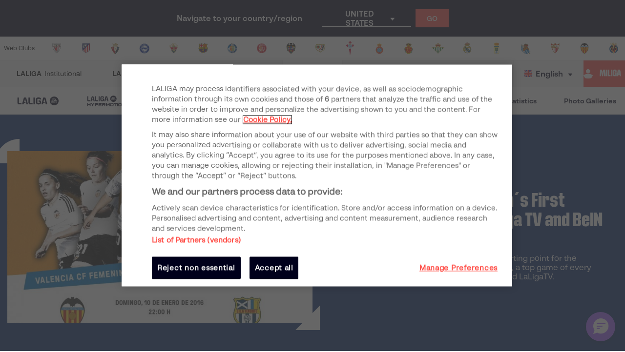

--- FILE ---
content_type: text/html; charset=utf-8
request_url: https://www.laliga.com/en-NG/news/the-broadcasting-of-womens-first-division-set-to-start-in-laliga-tv-and-bein-sports
body_size: 26772
content:
<!DOCTYPE html><html lang="en"><head><link href="https://assets.laliga.com/assets/sprites/shield-sprite.css?20251002124452881729" rel="stylesheet"/><link href="https://assets.laliga.com/assets/public/fonts/fonts.css?20260105104330" rel="stylesheet"/><link rel="preconnect" href="https://apim.laliga.com/public-service" crossorigin="anonymous"/><meta name="apple-itunes-app" content="app-id=968915185"/><link rel="icon" href="https://assets.laliga.com/assets/public/logos/favicon.ico"/><script type="text/javascript">!function(c,a){var b=a.createElement("script");b.type="text/javascript",b.crossorigin="anonymous",b.a,sync=!0,b.src="https://content.zeotap.com/sdk/idp.min.js",b.onload=function(){},(a=a.getElementsByTagName("script")[0]).parentNode.insertBefore(b,a),function(c,b,d){for(var a=0;a<b.length;a++)!function(a){c[a]=function(){c["_q"].push([a].concat(Array.prototype.slice.call(arguments,0)))}}(b[a])}(a=c.zeotap||{_q:[],_qcmp:[]},["callMethod"],"_q"),c.zeotap=a,c.zeotap.callMethod("init",{partnerId:"bc1e256c-390b-4295-a4ce-789998f5b409"},{useConsent:!0},{checkForCMP:!0},{partner_dom:"https://www.laliga.com"})}(window,document)</script><script>
            window.dataLayer = window.dataLayer || [];
            window.dataLayer.push({
            originalLocation: document.location.protocol + '//' +
            document.location.hostname +
            document.location.pathname +
            document.location.search
            });
          </script><script id="gtm-js" async="" src="https://www.googletagmanager.com/gtm.js?id=GTM-5TTHMSV"></script><script>
            window.dataLayer = window.dataLayer || [];
            function gtag(){dataLayer.push(arguments);}
            gtag('js', new Date());
            gtag('config', 'GTM-5TTHMSV');
            (function intercept() {
    const qs = document.querySelector('#gtm-js');

    if (qs !== null) {
      qs.addEventListener('load', function () {
        // console.log('GTM loaded')
        return 'GTM loaded';
      });
    }
  })()
          </script><meta name="viewport" content="width=device-width"/><meta charSet="utf-8"/><meta name="twitter:card" content="summary_large_image"/><meta name="twitter:site" content="@laliga"/><meta name="twitter:creator" content="@laliga"/><meta property="og:type" content="website"/><meta property="og:site_name" content="Página web oficial de LALIGA | LALIGA"/><script type="application/ld+json">
  {
    "@context": "https://schema.org",
    "@type":"SiteNavigationElement",
    "@id":"LALIGA",
    "name": "LALIGA EA SPORTS",
    "url": "https://www.laliga.com/en-NG/laliga-easports"
  }</script><script type="application/ld+json">
  {
    "@context": "https://schema.org",
    "@type":"SiteNavigationElement",
    "@id":"LALIGA",
    "name": "LALIGA HYPERMOTION",
    "url": "https://www.laliga.com/en-NG/laliga-hypermotion"
  }</script><script type="application/ld+json">
  {
    "@context": "https://schema.org",
    "@type":"SiteNavigationElement",
    "@id":"LALIGA",
    "name": "Liga F Moeve",
    "url": "https://www.laliga.com/en-NG/futbol-femenino"
  }</script><script type="application/ld+json">
  {
    "@context": "https://schema.org",
    "@type":"SiteNavigationElement",
    "@id":"LALIGA",
    "name": "LALIGA GENUINE MOEVE",
    "url": "https://www.laliga.com/en-NG/laliga-genuine"
  }</script><script type="application/ld+json">
  {
    "@context": "https://schema.org",
    "@type":"SiteNavigationElement",
    "@id":"LALIGA",
    "name": "LALIGA Videos",
    "url": "https://www.laliga.com/en-NG/videos"
  }</script><script type="application/ld+json">
  {
    "@context": "https://schema.org",
    "@type":"SiteNavigationElement",
    "@id":"LALIGA",
    "name": "LALIGA News",
    "url": "https://www.laliga.com/en-NG/news"
  }</script><script type="application/ld+json">
  {
    "@context": "https://schema.org",
    "@type":"SiteNavigationElement",
    "@id":"LALIGA",
    "name": "LALIGA Stats",
    "url": "https://www.laliga.com/en-NG/stats/laliga-easports/scorers"
  }</script><script type="application/ld+json">
  {
    "@context": "https://schema.org",
    "@type":"SiteNavigationElement",
    "@id":"LALIGA",
    "name": "LALIGA Photo Galleries",
    "url": "https://www.laliga.com/en-NG/multimedia"
  }</script><script type="application/ld+json">
  {
    "@context": "http://schema.org",
    "@type": "WebPage",
    "name": "LALIGA official website | LALIGA",
    "url": "https://www.laliga.com/en-NG",
    "description": "All the information of LALIGA EA SPORTS, LALIGA HYPERMOTION, and Liga F Moeve: schedules, results, standings, news, statistics, and much more"
  }</script><link href="https://www.laliga.com/noticias/arrancan-las-retransmisiones-de-la-primera-division-femenina-en-laliga-tv-y-bein-sports" hrefLang="es" rel="alternate" type="text/html"/><link href="https://www.laliga.com/en-GB/news/the-broadcasting-of-womens-first-division-set-to-start-in-laliga-tv-and-bein-sports" hrefLang="en" rel="alternate" type="text/html"/><link href="https://www.laliga.com/en-GB/news/the-broadcasting-of-womens-first-division-set-to-start-in-laliga-tv-and-bein-sports" hrefLang="x-default" rel="alternate"/><title>The broadcasting of Women´s First Division set to start in LaLiga TV and BeIN Sports | LALIGA</title><meta name="robots" content="index,follow"/><meta name="googlebot" content="index,follow"/><meta name="description" content="The Matchday 13 of the competition will be the starting point for the broadcasting of the First Division Women matches, a top game of every matchday which can be watched in BeIN Sports and LaLigaTV."/><meta property="og:title" content="The broadcasting of Women´s First Division set to start in LaLiga TV and BeIN Sports"/><meta property="og:description" content="The Matchday 13 of the competition will be the starting point for the broadcasting of the First Division Women matches, a top game of every matchday which can be watched in BeIN Sports and LaLigaTV."/><meta property="og:url" content="https://www.laliga.com/en-GB/news/the-broadcasting-of-womens-first-division-set-to-start-in-laliga-tv-and-bein-sports"/><meta property="og:image" content="https://assets.laliga.com/assets/201601/640x360_05123535previa-femenino-02.jpg"/><meta property="og:locale" content="en"/><link rel="canonical" href="https://www.laliga.com/en-GB/news/the-broadcasting-of-womens-first-division-set-to-start-in-laliga-tv-and-bein-sports"/><script type="application/ld+json">{
    "@context": "https://schema.org",
    "@type": "NewsArticle",
    "headline": "The broadcasting of Women´s First Division set to start in LaLiga TV and BeIN Sports",
    "description": "The Matchday 13 of the competition will be the starting point for the broadcasting of the First Division Women matches, a top game of every matchday which can be watched in BeIN Sports and LaLigaTV.",
    "datePublished": "2016-01-05T17:00:00+00:00",
    "dateModified": "2016-01-05T17:00:00+00:00",
    "publisher": {
      "@type": "Organization",
      "url": "https://www.laliga.com",
      "name": "LALIGA",
      "sameAs": "https://twitter.com/laliga",
      "logo": {
        "@type": "ImageObject",
        "url": "https://assets.laliga.com/assets/public/logos/LaLiga_Logo_Ver.png"
      }
    },
    "mainEntityOfPage": {
      "@type": "WebPage",
      "@id": "https://www.laliga.com"
    },
    "image": {
      "@type": "ImageObject",
      "url": "https://assets.laliga.com/assets/201601/640x360_05123535previa-femenino-02.jpg"
    },
    "author": {
      "@type": "Organization",
      "name": "LALIGA"
    }   
  }</script><script type="application/ld+json">{
    "@context": "https://schema.org",
    "@type": "NewsArticle",
    "headline": "The broadcasting of Women´s First Division set to start in LaLiga TV and BeIN Sports",
    "description": "The Matchday 13 of the competition will be the starting point for the broadcasting of the First Division Women matches, a top game of every matchday which can be watched in BeIN Sports and LaLigaTV.",
    "datePublished": "2016-01-05T17:00:00+00:00",
    "dateModified": "2016-01-05T17:00:00+00:00",
    "publisher": {
      "@type": "Organization",
      "url": "https://www.laliga.com",
      "name": "LALIGA",
      "sameAs": "https://twitter.com/laliga",
      "logo": {
        "@type": "ImageObject",
        "url": "https://assets.laliga.com/assets/public/logos/LaLiga_Logo_Ver.png"
      }
    },
    "mainEntityOfPage": {
      "@type": "WebPage",
      "@id": "https://www.laliga.com"
    },
    "image": {
      "@type": "ImageObject",
      "url": "https://assets.laliga.com/assets/201601/640x360_05123535previa-femenino-02.jpg"
    },
    "author": {
      "@type": "Organization",
      "name": "LALIGA"
    }   
  }</script><meta name="next-head-count" content="31"/><link rel="preload" href="/_next/static/css/45f495d3f0d0447c8265.css" as="style"/><link rel="stylesheet" href="/_next/static/css/45f495d3f0d0447c8265.css" data-n-g=""/><noscript data-n-css=""></noscript><link rel="preload" href="/_next/static/chunks/webpack-a8ff4601e2fb535497df.js" as="script"/><link rel="preload" href="/_next/static/chunks/framework.6c2884e1927893ca3e5e.js" as="script"/><link rel="preload" href="/_next/static/chunks/commons.5021ceb3fa6489e67cf2.js" as="script"/><link rel="preload" href="/_next/static/chunks/b9ce5251abc853586fb6057b4a02d1451139ead3.37b13b000bb4a3934ddc.js" as="script"/><link rel="preload" href="/_next/static/chunks/main-97b6186fed555c07838a.js" as="script"/><link rel="preload" href="/_next/static/chunks/2852872c.e5cfbd1585a6e5fe62e8.js" as="script"/><link rel="preload" href="/_next/static/chunks/75fc9c18.04c1eca9fc053991a43b.js" as="script"/><link rel="preload" href="/_next/static/chunks/ea88be26.0fd0d92db7cc91da2052.js" as="script"/><link rel="preload" href="/_next/static/chunks/e41769355e82d5f909fc1f266d3f15d703e04488.fae3b28b6bb452cff3dc.js" as="script"/><link rel="preload" href="/_next/static/chunks/2b29ccf97787aeff16950c7a95a1e41b717dfbb7.fc2d7dd3f11b7f4ac86f.js" as="script"/><link rel="preload" href="/_next/static/chunks/221311126450825f75394fc5fb942b55c3555982.2f526853672bd7913ac2.js" as="script"/><link rel="preload" href="/_next/static/chunks/638299da326a21e872441c6efd2ad416970ce31b.eddf1844e27a50ba3cdd.js" as="script"/><link rel="preload" href="/_next/static/chunks/8f12f008ec962637b0b39fc67787c89a25092622.b6795be539507e093630.js" as="script"/><link rel="preload" href="/_next/static/chunks/88cfdf75813f7dcea29c26ca247f074c59f0255e.c03e5aa89f11378cd2a4.js" as="script"/><link rel="preload" href="/_next/static/chunks/797933acf2f2fc7ce311bfec214ec084357fe4ad.0f318a9e6e828ec4f71f.js" as="script"/><link rel="preload" href="/_next/static/chunks/c614e24ef7bf54657e69d5f01915cc592f07831a.7cbf07ae51f38b65916b.js" as="script"/><link rel="preload" href="/_next/static/chunks/eefedb7e296630c62b065bcf10d5ed6352cdef10.c163e4854112403a1a69.js" as="script"/><link rel="preload" href="/_next/static/chunks/fe3e59a766531bfe6b82c8000f4023bb7f21a19d.4693a38e41500fc042a0.js" as="script"/><link rel="preload" href="/_next/static/chunks/26365bb99c0609651e56a5a517f94696f2c81f48.43c3e91f0e5c0e56beb1.js" as="script"/><link rel="preload" href="/_next/static/chunks/b59936fac40aa75ce1b59bf582dfcf37b8aeccdb.7830fe5de4ac8c6a4acd.js" as="script"/><link rel="preload" href="/_next/static/chunks/e9e6c200a7cf6090ec496f5d25973c15918ad66d.79dc8269c49a79909e43.js" as="script"/><link rel="preload" href="/_next/static/chunks/c9c39a058dcb3f3640a39e712b1a7f64b36991b2.3e12a608f4feda84a263.js" as="script"/><link rel="preload" href="/_next/static/chunks/e6b55a9b4da4dda0a64fe85be00dc05b1c68bdc0.fda5e3aa82b9b6e9d9ec.js" as="script"/><link rel="preload" href="/_next/static/chunks/825cf4d7fc7808243157f87505744ca12de15490.495d3668d4fdf37e776d.js" as="script"/><link rel="preload" href="/_next/static/chunks/99091aab65fe533619981a0b5d0bc2bffa21db07.ce8069c925f1a371ec7c.js" as="script"/><link rel="preload" href="/_next/static/chunks/62c0ecb353708afda938589a768f7266ac491d16.370120449b7d1c258fb9.js" as="script"/><link rel="preload" href="/_next/static/chunks/pages/_app-19260bf4859735cb3af9.js" as="script"/><link rel="preload" href="/_next/static/chunks/9a712da8b51b8e998227eec5e4e4d68a6519f20c.1b537f9f772a2b5cbf56.js" as="script"/><link rel="preload" href="/_next/static/chunks/e9cd0df2be085bba2999d1380f4b5c025f61ee73.0184a3fd6c3c642b8e38.js" as="script"/><link rel="preload" href="/_next/static/chunks/pages/news/single-042ca738c2dbea66dc25.js" as="script"/><style data-styled="" data-styled-version="5.3.11">*{margin:0;padding:0;box-sizing:border-box;font-family:'LaLiga Text',Arial,Helvetica,sans-serif;}/*!sc*/
html{width:100%;min-height:100%;-webkit-scroll-behavior:smooth;-moz-scroll-behavior:smooth;-ms-scroll-behavior:smooth;scroll-behavior:smooth;}/*!sc*/
a{-webkit-text-decoration:none;text-decoration:none;color:inherit;cursor:pointer;-webkit-transition:opacity 0.3s;transition:opacity 0.3s;}/*!sc*/
a:hover{opacity:0.7;}/*!sc*/
body{width:100%;height:100%;background:white;margin:0;box-sizing:border-box;}/*!sc*/
.overflowHidden{overflow:hidden;}/*!sc*/
a,abbr,acronym,address,applet,article,aside,audio,b,big,blockquote,body,canvas,caption,center,cite,code,dd,del,details,dfn,div,dl,dt,em,embed,fieldset,figcaption,figure,footer,form,h1,h2,h3,h4,h5,h6,header,hgroup,html,i,iframe,img,ins,kbd,label,legend,li,mark,menu,nav,object,ol,output,p,pre,q,ruby,s,samp,section,small,span,strike,strong,sub,summary,sup,table,tbody,td,tfoot,th,thead,time,tr,tt,u,ul,var,video{margin:0;padding:0;border:0;font-size:100%;vertical-align:baseline;outline:0;}/*!sc*/
button:focus,input:focus,select:focus,textarea:focus{outline:0;}/*!sc*/
article,aside,details,figcaption,figure,footer,header,hgroup,menu,nav,section{display:block;}/*!sc*/
body{line-height:1;}/*!sc*/
ol,ul{list-style:none;}/*!sc*/
blockquote,q{quotes:none;}/*!sc*/
blockquote:after,blockquote:before,q:after,q:before{content:'';content:none;}/*!sc*/
table{border-collapse:collapse;border-spacing:0;}/*!sc*/
a{-webkit-text-decoration:none;text-decoration:none;}/*!sc*/
textarea{resize:none;}/*!sc*/
.clearfix:after{visibility:hidden;display:block;font-size:0;content:" ";clear:both;height:0;}/*!sc*/
* html .clearfix{height:1%;}/*!sc*/
.clearfix{display:block;}/*!sc*/
*{-moz-box-sizing:border-box;-webkit-box-sizing:border-box;box-sizing:border-box;}/*!sc*/
body{-webkit-font-smoothing:antialiased;-moz-osx-font-smoothing:grayscale;text-rendering:optimizeLegibility;-webkit-tap-highlight-color:rgba(0,0,0,0);-webkit-text-size-adjust:100%;}/*!sc*/
a.active,a.focus,a.visited,a.hover{-webkit-text-decoration:none;text-decoration:none;}/*!sc*/
input,label,select,button,textarea{margin:0;border:0;padding:0;display:inline-block;vertical-align:middle;white-space:normal;background:none;line-height:1;font-size:13px;font-family:'LaLiga Text';}/*!sc*/
input:focus{outline:0;}/*!sc*/
input,textarea{-webkit-box-sizing:border-box;-moz-box-sizing:border-box;box-sizing:border-box;}/*!sc*/
button,input[type=reset],input[type=button],input[type=submit],input[type=checkbox],input[type=radio],select{-webkit-box-sizing:border-box;-moz-box-sizing:border-box;box-sizing:border-box;}/*!sc*/
input[type=checkbox],input[type=radio]{width:13px;height:13px;}/*!sc*/
input[type=search]{-webkit-box-sizing:border-box;-moz-box-sizing:border-box;box-sizing:border-box;}/*!sc*/
::-webkit-search-decoration{display:none;}/*!sc*/
button,input[type="reset"],input[type="button"],input[type="submit"]{overflow:visible;width:auto;}/*!sc*/
::-webkit-file-upload-button{padding:0;border:0;background:none;}/*!sc*/
textarea{vertical-align:top;overflow:auto;}/*!sc*/
select[multiple]{vertical-align:top;}/*!sc*/
input[type="search"]::-webkit-search-decoration,input[type="search"]::-webkit-search-cancel-button,input[type="search"]::-webkit-search-results-button,input[type="search"]::-webkit-search-results-decoration{display:none;}/*!sc*/
input,label,select,button,textarea{-webkit-border-radius:0;-moz-border-radius:0;border-radius:0;}/*!sc*/
input[type=range]{-webkit-appearance:none;width:100%;}/*!sc*/
input[type=range]::-webkit-slider-thumb{-webkit-appearance:none;}/*!sc*/
input[type=range]:focus{outline:none;}/*!sc*/
input[type=range]::-ms-track{width:100%;cursor:pointer;background:transparent;border-color:transparent;color:transparent;}/*!sc*/
data-styled.g1[id="sc-global-srkNb1"]{content:"sc-global-srkNb1,"}/*!sc*/
.fpSspd{display:block;position:fixed;top:0px;left:0px;width:100vw;height:100vh;background-color:#000000a1;z-index:99999;display:-webkit-box;display:-webkit-flex;display:-ms-flexbox;display:flex;-webkit-align-items:center;-webkit-box-align:center;-ms-flex-align:center;align-items:center;-webkit-box-pack:center;-webkit-justify-content:center;-ms-flex-pack:center;justify-content:center;}/*!sc*/
.fpSspd.show{opacity:0;-webkit-animation:lbWRkT 0.3s ease-in;animation:lbWRkT 0.3s ease-in;-webkit-animation-delay:0.4s;animation-delay:0.4s;-webkit-animation-fill-mode:forwards;animation-fill-mode:forwards;}/*!sc*/
.fpSspd.hide{display:none;}/*!sc*/
data-styled.g2[id="styled__SpinnerContainer-sc-uwgd15-0"]{content:"fpSspd,"}/*!sc*/
.eqKEoH{font-family:'font-laliga';text-align:center;font-size:1.5rem;color:black;margin:0 5px;}/*!sc*/
.jEmzdD{font-family:'font-laliga';text-align:center;font-size:1.2rem;color:#00001b;margin:0 5px;}/*!sc*/
.kIoxBI{font-family:'font-laliga';text-align:center;font-size:0.4rem;color:#00001b;margin:0 5px;}/*!sc*/
.fcFMVW{font-family:'font-laliga';text-align:center;font-size:1.2rem;color:#00001b;margin:0px;}/*!sc*/
.fVlOEb{font-family:'font-laliga';text-align:center;font-size:0.4rem;color:black;margin:0 5px;}/*!sc*/
.dOHtaX{font-family:'font-laliga';text-align:center;font-size:0.8rem;color:transparent;margin:0px;}/*!sc*/
.gEpDID{font-family:'font-laliga';text-align:center;font-size:1rem;color:#00001b;margin:0 5px;}/*!sc*/
.emVBPI{font-family:'font-laliga';text-align:center;font-size:1rem;color:#FFFFFF;margin:0 5px;}/*!sc*/
.kkqgUw{font-family:'font-laliga';text-align:center;font-size:inherit;color:inherit;margin:0 5px;}/*!sc*/
.gsWxET{font-family:'font-laliga';text-align:center;font-size:0.6rem;color:inherit;margin:0 0 5px 4px;}/*!sc*/
data-styled.g4[id="styled__IconRegularContainer-sc-1lapsw7-0"]{content:"eqKEoH,jEmzdD,kIoxBI,fcFMVW,fVlOEb,dOHtaX,gEpDID,emVBPI,kkqgUw,gsWxET,"}/*!sc*/
.egzJPM{width:100%;height:100%;max-width:100%;opacity:0;-webkit-animation-name:jBcSpD;animation-name:jBcSpD;-webkit-animation-duration:300ms;animation-duration:300ms;-webkit-animation-timing-function:ease-out;animation-timing-function:ease-out;-webkit-animation-iteration-count:1;animation-iteration-count:1;-webkit-animation-direction:normal;animation-direction:normal;-webkit-animation-fill-mode:forwards;animation-fill-mode:forwards;}/*!sc*/
data-styled.g5[id="styled__ImageStyled-sc-17v9b6o-0"]{content:"egzJPM,"}/*!sc*/
.dZBYKf{width:100%;max-width:400px;height:100%;display:-webkit-box;display:-webkit-flex;display:-ms-flexbox;display:flex;-webkit-box-pack:center;-webkit-justify-content:center;-ms-flex-pack:center;justify-content:center;background-color:transparent;}/*!sc*/
.dZBYKf > svg{width:80px;height:auto;}/*!sc*/
.dZBYKf > svg .llv-claim{display:none;}/*!sc*/
.dZBYKf > svg .llv-claim.llv-claim-en{display:initial;}/*!sc*/
.dZBYKf > svg .llv-character,.dZBYKf > svg .llh-character,.dZBYKf > svg .llg-character,.dZBYKf > svg .llg-character-detail{fill:#FFFFFF;}/*!sc*/
.bvkmqV{width:100%;max-width:400px;height:100%;display:-webkit-box;display:-webkit-flex;display:-ms-flexbox;display:flex;-webkit-box-pack:start;-webkit-justify-content:flex-start;-ms-flex-pack:start;justify-content:flex-start;background-color:transparent;}/*!sc*/
.bvkmqV > svg{width:100%;height:auto;}/*!sc*/
.bvkmqV > svg .llv-claim{display:none;}/*!sc*/
.bvkmqV > svg .llv-claim.llv-claim-en{display:initial;}/*!sc*/
.bvkmqV > svg .llv-character,.bvkmqV > svg .llv-petal,.bvkmqV > svg .llv-backball{fill:#ffffff;}/*!sc*/
.bvkmqV > svg .llv-frontball{fill:transparent;}/*!sc*/
.bDvGCU{width:100%;max-width:400px;height:100%;display:-webkit-box;display:-webkit-flex;display:-ms-flexbox;display:flex;-webkit-box-pack:start;-webkit-justify-content:flex-start;-ms-flex-pack:start;justify-content:flex-start;background-color:white;}/*!sc*/
.bDvGCU > svg{width:134px;height:auto;}/*!sc*/
.bDvGCU > svg .llv-claim{display:none;}/*!sc*/
.bDvGCU > svg .llv-claim.llv-claim-en{display:initial;}/*!sc*/
data-styled.g6[id="styled__LogoLaLigaContainer-sc-1yhlepi-0"]{content:"dZBYKf,bvkmqV,bDvGCU,"}/*!sc*/
.hqtjRu{background-color:#E32D38;width:20px;height:20px;margin:2px;border-radius:100%;display:inline-block;-webkit-animation:ewYvCU 0.75s 0.12s infinite cubic-bezier(0.2,0.68,0.18,1.08);animation:ewYvCU 0.75s 0.12s infinite cubic-bezier(0.2,0.68,0.18,1.08);-webkit-animation-fill-mode:both;animation-fill-mode:both;}/*!sc*/
.hqrKjr{background-color:#E32D38;width:20px;height:20px;margin:2px;border-radius:100%;display:inline-block;-webkit-animation:ewYvCU 0.75s 0.24s infinite cubic-bezier(0.2,0.68,0.18,1.08);animation:ewYvCU 0.75s 0.24s infinite cubic-bezier(0.2,0.68,0.18,1.08);-webkit-animation-fill-mode:both;animation-fill-mode:both;}/*!sc*/
.hqsiaM{background-color:#E32D38;width:20px;height:20px;margin:2px;border-radius:100%;display:inline-block;-webkit-animation:ewYvCU 0.75s 0.36s infinite cubic-bezier(0.2,0.68,0.18,1.08);animation:ewYvCU 0.75s 0.36s infinite cubic-bezier(0.2,0.68,0.18,1.08);-webkit-animation-fill-mode:both;animation-fill-mode:both;}/*!sc*/
data-styled.g7[id="styled__LoaderBall-sc-1vfo2jd-0"]{content:"hqtjRu,hqrKjr,hqsiaM,"}/*!sc*/
.eMQpft{font-family:'LaLiga Text';font-size:9px;line-height:120%;font-weight:400;}/*!sc*/
.dUHLTw{font-family:'LaLiga Headline VF';font-variation-settings:'wght' 600,'wdth' 600;font-size:18px;line-height:100%;font-weight:400;}/*!sc*/
@media (min-width:767px){.dUHLTw{font-size:18px;}}/*!sc*/
.kNfrPo{font-family:'LaLiga Text Bold';font-size:18px;line-height:120%;font-weight:400;}/*!sc*/
.bXXfZR{font-family:'LaLiga Text';font-size:18px;line-height:120%;font-weight:400;}/*!sc*/
.XgneW{color:#00001b;font-family:'LaLiga Text Bold';font-size:16px;line-height:120%;font-weight:400;}/*!sc*/
.dvPPSE{color:#00001b;font-family:'LaLiga Text Bold';font-size:18px;line-height:120%;font-weight:400;}/*!sc*/
.cXpDBb{color:#FFFFFF;font-family:'LaLiga Text Bold';font-size:18px;line-height:120%;font-weight:400;}/*!sc*/
.iaVmTi{color:#FFFFFF;text-transform:uppercase;font-family:'LaLiga Text Bold';font-size:12px;line-height:120%;font-weight:400;}/*!sc*/
.iKCGJa{color:#00256A;text-transform:uppercase;font-family:'LaLiga Text Bold';font-size:12px;line-height:120%;font-weight:400;}/*!sc*/
.jkchxs{color:#FFFFFF;text-transform:uppercase;font-family:'LaLiga Text Bold';font-size:10px;line-height:120%;font-weight:400;}/*!sc*/
.gYVhfj{color:#FFFFFF;font-family:'LaLiga Headline VF';font-variation-settings:'wght' 800,'wdth' 440;font-size:26px;line-height:100%;font-weight:400;}/*!sc*/
@media (min-width:767px){.gYVhfj{font-size:40px;}}/*!sc*/
.gCAIgU{color:#FFFFFF;font-family:'LaLiga Text';font-size:16px;line-height:120%;font-weight:400;}/*!sc*/
.qpcHK{font-family:'LaLiga Text Bold';font-size:12px;line-height:120%;font-weight:400;}/*!sc*/
.ggsnjt{color:#ADADB6;font-family:'LaLiga Text Bold';font-size:14px;line-height:100%;font-weight:400;}/*!sc*/
.ejtpot{font-family:'LaLiga Text';font-size:14px;line-height:120%;font-weight:400;}/*!sc*/
.eqqOvh{color:#00001b;font-family:'LaLiga Headline VF';font-variation-settings:'wght' 800,'wdth' 440;font-size:26px;line-height:100%;font-weight:400;}/*!sc*/
@media (min-width:767px){.eqqOvh{font-size:32px;}}/*!sc*/
.iyzsbT{text-transform:uppercase;font-family:'LaLiga Headline VF';font-variation-settings:'wght' 600,'wdth' 600;font-size:18px;line-height:100%;font-weight:400;}/*!sc*/
@media (min-width:767px){.iyzsbT{font-size:18px;}}/*!sc*/
.fCNBIV{color:#70707F;text-align:center;font-family:'LaLiga Text Bold';font-size:14px;line-height:120%;font-weight:400;}/*!sc*/
.kLQLaX{color:#FFFFFF;font-family:'LaLiga Text Bold';font-size:14px;line-height:120%;font-weight:400;}/*!sc*/
data-styled.g9[id="styled__TextStyled-sc-1mby3k1-0"]{content:"eMQpft,dUHLTw,kNfrPo,bXXfZR,XgneW,dvPPSE,cXpDBb,iaVmTi,iKCGJa,jkchxs,gYVhfj,gCAIgU,qpcHK,ggsnjt,ejtpot,eqqOvh,iyzsbT,fCNBIV,kLQLaX,"}/*!sc*/
.kRKCzs{font-size:1rem;line-height:1.5;}/*!sc*/
.kRKCzs h1{margin-bottom:15px;font-family:'LaLiga Headline VF';font-variation-settings:'wght' 800,'wdth' 440;font-size:26px;line-height:100%;text-transform:uppercase;font-weight:normal;}/*!sc*/
@media (min-width:767px){.kRKCzs h1{font-size:32px;}}/*!sc*/
.kRKCzs h1 strong{font-family:'LaLiga Headline VF';font-variation-settings:'wght' 800,'wdth' 440;font-size:26px;line-height:100%;font-weight:normal;}/*!sc*/
@media (min-width:767px){.kRKCzs h1 strong{font-size:32px;}}/*!sc*/
.kRKCzs h2{font-family:'LaLiga Headline VF';font-variation-settings:'wght' 800,'wdth' 440;font-size:24px;line-height:100%;font-weight:normal;margin-bottom:15px;}/*!sc*/
@media (min-width:767px){.kRKCzs h2{font-size:26px;}}/*!sc*/
.kRKCzs h2 strong{font-weight:normal;font-family:'LaLiga Headline VF';font-variation-settings:'wght' 800,'wdth' 440;font-size:24px;line-height:100%;}/*!sc*/
@media (min-width:767px){.kRKCzs h2 strong{font-size:26px;}}/*!sc*/
.kRKCzs h3{font-family:'LaLiga Headline VF';font-variation-settings:'wght' 800,'wdth' 440;font-size:24px;line-height:100%;margin-bottom:15px;font-weight:normal;}/*!sc*/
@media (min-width:767px){.kRKCzs h3{font-size:26px;}}/*!sc*/
.kRKCzs h3 strong{font-weight:normal;font-family:'LaLiga Headline VF';font-variation-settings:'wght' 600,'wdth' 600;font-size:18px;line-height:100%;}/*!sc*/
@media (min-width:767px){.kRKCzs h3 strong{font-size:18px;}}/*!sc*/
.kRKCzs h4{font-family:'LaLiga Headline VF';font-variation-settings:'wght' 600,'wdth' 600;font-size:18px;line-height:100%;margin-bottom:15px;font-weight:normal;}/*!sc*/
@media (min-width:767px){.kRKCzs h4{font-size:18px;}}/*!sc*/
.kRKCzs h5{font-family:'LaLiga Headline VF';font-variation-settings:'wght' 600,'wdth' 600;font-size:18px;line-height:100%;margin-bottom:15px;font-weight:normal;}/*!sc*/
@media (min-width:767px){.kRKCzs h5{font-size:18px;}}/*!sc*/
.kRKCzs p{font-family:'LaLiga Text';font-size:16px;line-height:120%;margin-bottom:16px;}/*!sc*/
.kRKCzs strong{font-weight:bold;}/*!sc*/
.kRKCzs ul{padding-left:20px;margin-bottom:15px;list-style:initial;}/*!sc*/
.kRKCzs ul li{font-family:'LaLiga Text';font-size:14px;line-height:120%;margin-bottom:5px;}/*!sc*/
.kRKCzs ol{padding-left:20px;margin-bottom:15px;list-style:symbols;}/*!sc*/
.kRKCzs ol li{font-family:'LaLiga Text';font-size:14px;line-height:120%;margin-bottom:5px;}/*!sc*/
.kRKCzs table{width:100%;margin-bottom:20px;}/*!sc*/
.kRKCzs table th{background:#92DAEC;padding:10px 20px;font-size:0.8em;color:#00001b;}/*!sc*/
.kRKCzs table th p{margin:0;}/*!sc*/
.kRKCzs table tr{background:#00000A;}/*!sc*/
.kRKCzs table tr:nth-child(odd){background:#254150;}/*!sc*/
.kRKCzs table tr td{padding:10px 20px;font-size:0.8em;color:#92DAEC;}/*!sc*/
.kRKCzs table tr td p{margin:0;}/*!sc*/
.kRKCzs img{max-width:100%;}/*!sc*/
.kRKCzs sub,.kRKCzs sup{font-size:75%;line-height:0;position:relative;vertical-align:baseline;}/*!sc*/
.kRKCzs sup{top:-0.5em;}/*!sc*/
.kRKCzs sub{bottom:-0.25em;}/*!sc*/
.kRKCzs a{color:initial;}/*!sc*/
data-styled.g11[id="styled__TextRichContainer-sc-2aa5yr-0"]{content:"kRKCzs,"}/*!sc*/
.idEIaE{width:100%;height:auto;}/*!sc*/
data-styled.g23[id="styled__ImageContainer-sc-1si1tif-0"]{content:"idEIaE,"}/*!sc*/
.hjgOxa{width:100%;height:100%;min-height:100%;position:relative;display:-webkit-box;display:-webkit-flex;display:-ms-flexbox;display:flex;-webkit-flex-direction:column;-ms-flex-direction:column;flex-direction:column;overflow:hidden;z-index:1;}/*!sc*/
.hjgOxa span{height:100%;}/*!sc*/
.hjgOxa span a{height:100%;}/*!sc*/
.hjgOxa img{width:100%;height:100%;object-fit:cover;object-position:top center;-webkit-transition:-webkit-transform 0.3s;-webkit-transition:transform 0.3s;transition:transform 0.3s;-webkit-transform:scale(1);-ms-transform:scale(1);transform:scale(1);}/*!sc*/
data-styled.g24[id="styled__ImageColumn-sc-1si1tif-1"]{content:"hjgOxa,"}/*!sc*/
.cBWNAL{width:100%;background:transparent;position:relative;height:auto;}/*!sc*/
data-styled.g25[id="styled__ChildrenContainer-sc-1si1tif-2"]{content:"cBWNAL,"}/*!sc*/
.cfFBYd{padding-bottom:56.25%;position:relative;width:100%;}/*!sc*/
.cfFBYd > div,.cfFBYd img{position:absolute;top:0;left:0;width:100%;height:100%;}/*!sc*/
.cfFBYd > a{display:block;height:100%;}/*!sc*/
data-styled.g27[id="styled__ProportionImage-sc-1si1tif-4"]{content:"cfFBYd,"}/*!sc*/
.ccBTQR{height:100%;min-width:0;grid-column-end:span 1;grid-row-end:span 1;grid-area:sidebarLeft;}/*!sc*/
.cTestl{height:100%;min-width:0;grid-column-end:span 1;grid-row-end:span 1;grid-area:contentNew;}/*!sc*/
.qYTxC{height:100%;min-width:0;grid-column-end:span 1;grid-row-end:span 1;grid-area:sidebarRight;}/*!sc*/
.jxOkBB{height:100%;min-width:0;grid-column-end:span 1;grid-row-end:span 1;grid-area:ad;}/*!sc*/
.dTQiHq{height:100%;min-width:0;grid-column-end:span 1;grid-row-end:span 1;grid-area:button;}/*!sc*/
data-styled.g35[id="styled__CellStyled-sc-vl6wna-0"]{content:"ccBTQR,cTestl,qYTxC,jxOkBB,dTQiHq,"}/*!sc*/
.esSirm{width:100%;max-width:1296px;margin:0 auto;position:relative;}/*!sc*/
@media (max-width:1296px){.esSirm{padding:15px;}}/*!sc*/
@media (max-width:900px){.esSirm{padding:10px;}}/*!sc*/
data-styled.g36[id="styled__ContainerMax-sc-1ba2tmq-0"]{content:"esSirm,"}/*!sc*/
.gcBBBs{width:100%;display:grid;height:auto;grid-auto-rows:minmax(20px,auto);grid-auto-flow:row;grid-template-columns:200px 1fr 310px;grid-template-areas:'sidebarLeft contentNew sidebarRight';grid-gap:8px;-webkit-column-gap:20px;column-gap:20px;}/*!sc*/
@media (max-width:1024px){.gcBBBs{grid-template-columns:310px 1fr;}}/*!sc*/
@media (max-width:767px){.gcBBBs{grid-template-columns:repeat(1,1fr);}}/*!sc*/
@media (max-width:1024px){.gcBBBs{grid-template-areas:'sidebarLeft contentNew' 'sidebarRight contentNew';}}/*!sc*/
@media (max-width:767px){.gcBBBs{grid-template-areas:'sidebarLeft' 'contentNew' 'sidebarRight';}}/*!sc*/
@media (max-width:1024px){.gcBBBs{-webkit-column-gap:10px;column-gap:10px;}}/*!sc*/
.fbixs{width:100%;display:grid;height:auto;grid-auto-rows:minmax(20px,auto);grid-auto-flow:row;grid-template-columns:1fr auto;grid-template-areas:'ad button';grid-gap:8px;}/*!sc*/
@media (max-width:1024px){.fbixs{grid-template-columns:repeat(1,1fr);}}/*!sc*/
@media (max-width:1024px){.fbixs{grid-template-areas:'button' 'ad';}}/*!sc*/
data-styled.g37[id="styled__GridStyled-sc-skzs8h-0"]{content:"gcBBBs,fbixs,"}/*!sc*/
.KQqVI{height:18px;background-color:#FFFFFF;display:-webkit-box;display:-webkit-flex;display:-ms-flexbox;display:flex;-webkit-box-pack:center;-webkit-justify-content:center;-ms-flex-pack:center;justify-content:center;-webkit-align-items:center;-webkit-box-align:center;-ms-flex-align:center;align-items:center;-webkit-flex-shrink:0;-ms-flex-negative:0;flex-shrink:0;z-index:1;border-radius:16px;padding:4px 12px;}/*!sc*/
data-styled.g46[id="styled__NewCompetitionTitle-sc-1gfnwsr-0"]{content:"KQqVI,"}/*!sc*/
.kRyOcG{width:100%;height:100%;padding:1% 3%;}/*!sc*/
.kRyOcG .info-detail{display:-webkit-box;display:-webkit-flex;display:-ms-flexbox;display:flex;-webkit-align-items:center;-webkit-box-align:center;-ms-flex-align:center;align-items:center;-webkit-flex-wrap:wrap;-ms-flex-wrap:wrap;flex-wrap:wrap;gap:8px;}/*!sc*/
.kRyOcG a{color:#FFFFFF;display:block;}/*!sc*/
@media (max-width:1024px){.kRyOcG{width:100%;}}/*!sc*/
@media (max-width:767px){.kRyOcG{height:auto;padding:10px 0;}}/*!sc*/
data-styled.g47[id="styled__NewInfoContainer-sc-1gfnwsr-1"]{content:"kRyOcG,"}/*!sc*/
.flbejf{margin-top:2rem;}/*!sc*/
.flbejf > div{-webkit-box-pack:start;-webkit-justify-content:flex-start;-ms-flex-pack:start;justify-content:flex-start;}/*!sc*/
data-styled.g49[id="styled__BannerTopWrapper-sc-1gfnwsr-3"]{content:"flbejf,"}/*!sc*/
.fKZTsL{width:100%;display:grid;grid-template-columns:1fr;}/*!sc*/
data-styled.g69[id="styled__ContainerBlockEditor-sc-n41cf0-0"]{content:"fKZTsL,"}/*!sc*/
.TBaAw{margin:15px auto;grid-row:2;}/*!sc*/
data-styled.g74[id="styled__NewBannerWrapper-sc-n41cf0-5"]{content:"TBaAw,"}/*!sc*/
.hMUmET{position:relative;min-width:-webkit-fit-content;min-width:-moz-fit-content;min-width:fit-content;max-width:100%;width:100%;display:-webkit-box;display:-webkit-flex;display:-ms-flexbox;display:flex;-webkit-align-items:center;-webkit-box-align:center;-ms-flex-align:center;align-items:center;-webkit-box-pack:center;-webkit-justify-content:center;-ms-flex-pack:center;justify-content:center;min-height:36px;color:#FF4B44;background:#FFFFFF;border:1px solid #FF4B44;border-radius:0px;opacity:1;font-family:'LaLiga Text Bold';font-size:12px;line-height:120%;cursor:pointer;-webkit-transition:color 0.3s,background 0.3s,border-color 0.3s;transition:color 0.3s,background 0.3s,border-color 0.3s;}/*!sc*/
.hMUmET a{width:100%;display:-webkit-box;display:-webkit-flex;display:-ms-flexbox;display:flex;-webkit-align-items:center;-webkit-box-align:center;-ms-flex-align:center;align-items:center;-webkit-box-pack:center;-webkit-justify-content:center;-ms-flex-pack:center;justify-content:center;color:inherit;}/*!sc*/
.hMUmET a:hover{opacity:1;}/*!sc*/
.hMUmET:hover{color:#FFFFFF;background:#FF4B44;border-color:#FF4B44;}/*!sc*/
.hMUmET:focus-visible{color:#FFFFFF;background:#FF4B44;border-color:#FF4B44;}/*!sc*/
.cnVRHW{position:relative;min-width:-webkit-fit-content;min-width:-moz-fit-content;min-width:fit-content;max-width:100%;width:185px;display:-webkit-box;display:-webkit-flex;display:-ms-flexbox;display:flex;-webkit-align-items:center;-webkit-box-align:center;-ms-flex-align:center;align-items:center;-webkit-box-pack:center;-webkit-justify-content:center;-ms-flex-pack:center;justify-content:center;min-height:40px;color:#47475B;background:transparent;border:1px solid #47475B;border-radius:50px;opacity:1;font-family:'LaLiga Text Bold';font-size:12px;line-height:120%;cursor:pointer;-webkit-transition:color 0.3s,background 0.3s,border-color 0.3s;transition:color 0.3s,background 0.3s,border-color 0.3s;}/*!sc*/
.cnVRHW a{width:100%;display:-webkit-box;display:-webkit-flex;display:-ms-flexbox;display:flex;-webkit-align-items:center;-webkit-box-align:center;-ms-flex-align:center;align-items:center;-webkit-box-pack:center;-webkit-justify-content:center;-ms-flex-pack:center;justify-content:center;color:inherit;}/*!sc*/
.cnVRHW a:hover{opacity:1;}/*!sc*/
.cnVRHW:hover{color:#FFFFFF;background:#FF4B44;border-color:#FF4B44;}/*!sc*/
.cnVRHW:focus-visible{color:#FFFFFF;background:#FF4B44;border-color:#FF4B44;}/*!sc*/
.jYsxZi{position:relative;min-width:-webkit-fit-content;min-width:-moz-fit-content;min-width:fit-content;max-width:100%;width:185px;display:-webkit-box;display:-webkit-flex;display:-ms-flexbox;display:flex;-webkit-align-items:center;-webkit-box-align:center;-ms-flex-align:center;align-items:center;-webkit-box-pack:center;-webkit-justify-content:center;-ms-flex-pack:center;justify-content:center;min-height:40px;color:#47475B;background:transparent;border:1px solid #47475B;border-radius:50px;opacity:1;font-family:'LaLiga Text Bold';font-size:12px;line-height:120%;cursor:pointer;-webkit-transition:color 0.3s,background 0.3s,border-color 0.3s;transition:color 0.3s,background 0.3s,border-color 0.3s;}/*!sc*/
.jYsxZi a{width:100%;display:-webkit-box;display:-webkit-flex;display:-ms-flexbox;display:flex;-webkit-align-items:center;-webkit-box-align:center;-ms-flex-align:center;align-items:center;-webkit-box-pack:center;-webkit-justify-content:center;-ms-flex-pack:center;justify-content:center;color:inherit;}/*!sc*/
.jYsxZi a:hover{opacity:1;}/*!sc*/
.jYsxZi:hover{color:#FFFFFF;background:#00D4D6;border-color:#00D4D6;}/*!sc*/
.jYsxZi:focus-visible{color:#FFFFFF;background:#00D4D6;border-color:#00D4D6;}/*!sc*/
.datrdf{position:relative;min-width:-webkit-fit-content;min-width:-moz-fit-content;min-width:fit-content;max-width:100%;width:185px;display:-webkit-box;display:-webkit-flex;display:-ms-flexbox;display:flex;-webkit-align-items:center;-webkit-box-align:center;-ms-flex-align:center;align-items:center;-webkit-box-pack:center;-webkit-justify-content:center;-ms-flex-pack:center;justify-content:center;min-height:40px;color:#FFFFFF;background:#00256A;border:1px solid #00256A;border-radius:50px;opacity:1;font-family:'LaLiga Text Bold';font-size:12px;line-height:120%;cursor:pointer;-webkit-transition:color 0.3s,background 0.3s,border-color 0.3s;transition:color 0.3s,background 0.3s,border-color 0.3s;}/*!sc*/
.datrdf a{width:100%;display:-webkit-box;display:-webkit-flex;display:-ms-flexbox;display:flex;-webkit-align-items:center;-webkit-box-align:center;-ms-flex-align:center;align-items:center;-webkit-box-pack:center;-webkit-justify-content:center;-ms-flex-pack:center;justify-content:center;color:inherit;}/*!sc*/
.datrdf a:hover{opacity:1;}/*!sc*/
.datrdf:hover{color:#FFFFFF;background:#00256A;border-color:#00256A;}/*!sc*/
.datrdf:focus-visible{color:#FFFFFF;background:#00256A;border-color:#00256A;}/*!sc*/
data-styled.g94[id="styled__ButtonContainer-sc-p9co15-0"]{content:"hMUmET,cnVRHW,jYsxZi,datrdf,"}/*!sc*/
.ecOiPu{opacity:1;position:relative;width:100%;background:transparent;border:1px solid transparent;padding-left:0.5rem;padding-right:0.5rem;cursor:pointer;-webkit-user-select:none;-moz-user-select:none;-ms-user-select:none;user-select:none;border-radius:3px 3px 0 0;font-family:'LaLiga Text';font-size:14px;line-height:120%;color:#00001b;}/*!sc*/
.ecOiPu > ul{z-index:100;}/*!sc*/
.ecOiPu i,.ecOiPu p{color:inherit !important;}/*!sc*/
data-styled.g95[id="styled__DropdownContainer-sc-d9k1bl-0"]{content:"ecOiPu,"}/*!sc*/
.jbFxGH{color:inherit;cursor:pointer;width:100%;height:100%;display:-webkit-box;display:-webkit-flex;display:-ms-flexbox;display:flex;-webkit-align-items:center;-webkit-box-align:center;-ms-flex-align:center;align-items:center;padding:0.5rem 0rem 0.5rem 0.25rem;height:35px;position:relative;border-top-width:0px;border-bottom-width:0px;border-style:solid;border-top-color:transparent;border-bottom-color:#00001b;}/*!sc*/
.jbFxGH > * + *{margin-left:0.5rem;}/*!sc*/
.jbFxGH > span{text-overflow:ellipsis;overflow:hidden;white-space:nowrap;line-height:1.2;}/*!sc*/
.jbFxGH:after{border-color:#00001b;}/*!sc*/
.jbFxGH:focus-visible{outline:1px solid #FF4B44;outline-offset:1px;border-radius:2px;}/*!sc*/
data-styled.g96[id="styled__SelectedItem-sc-d9k1bl-1"]{content:"jbFxGH,"}/*!sc*/
.gSZcFw{font-family:'LaLiga Text';font-size:12px;line-height:120%;color:#E32D38;}/*!sc*/
.gSZcFw > span{display:block;}/*!sc*/
data-styled.g99[id="styled__Error-sc-d9k1bl-4"]{content:"gSZcFw,"}/*!sc*/
.forWqm{background-color:#FF4B44;height:56px;width:240px;padding-inline:16px;padding-block:14px;display:-webkit-box;display:-webkit-flex;display:-ms-flexbox;display:flex;gap:4px;-webkit-box-pack:center;-webkit-justify-content:center;-ms-flex-pack:center;justify-content:center;-webkit-align-items:center;-webkit-box-align:center;-ms-flex-align:center;align-items:center;}/*!sc*/
@media (max-width:420px){.forWqm{width:100%;}}/*!sc*/
data-styled.g113[id="styled__FanButtonStyle-sc-1nf4bls-0"]{content:"forWqm,"}/*!sc*/
.ifgiFj{display:-webkit-box;display:-webkit-flex;display:-ms-flexbox;display:flex;-webkit-align-items:center;-webkit-box-align:center;-ms-flex-align:center;align-items:center;-webkit-box-pack:center;-webkit-justify-content:center;-ms-flex-pack:center;justify-content:center;-webkit-flex-wrap:wrap;-ms-flex-wrap:wrap;flex-wrap:wrap;gap:16px;}/*!sc*/
@media (max-width:900px){.ifgiFj{-webkit-box-pack:justify;-webkit-justify-content:space-between;-ms-flex-pack:justify;justify-content:space-between;max-width:504px;margin-left:auto;margin-right:auto;}}/*!sc*/
data-styled.g114[id="styled__SocialLinksStyle-sc-9prkkl-0"]{content:"ifgiFj,"}/*!sc*/
.cKyBQj{width:36px;height:36px;}/*!sc*/
.cKyBQj a{display:-webkit-box;display:-webkit-flex;display:-ms-flexbox;display:flex;-webkit-align-items:center;-webkit-box-align:center;-ms-flex-align:center;align-items:center;-webkit-box-pack:center;-webkit-justify-content:center;-ms-flex-pack:center;justify-content:center;height:100%;}/*!sc*/
.cKyBQj a:focus-visible{outline:1px solid #FF4B44;outline-offset:1px;border-radius:2px;}/*!sc*/
data-styled.g115[id="styled__SocialLinkItem-sc-9prkkl-1"]{content:"cKyBQj,"}/*!sc*/
.cpUYlp{display:-webkit-box;display:-webkit-flex;display:-ms-flexbox;display:flex;-webkit-align-items:center;-webkit-box-align:center;-ms-flex-align:center;align-items:center;padding-top:30px;padding-bottom:30px;border-bottom:1px solid #eaeaea;}/*!sc*/
@media (max-width:900px){.cpUYlp{padding-left:32px;padding-right:32px;}}/*!sc*/
@media (max-width:900px){.cpUYlp{-webkit-flex-direction:column;-ms-flex-direction:column;flex-direction:column;padding-top:24px;padding-left:0;padding-right:0;}}/*!sc*/
data-styled.g116[id="styled__UpperSectionStyle-sc-1krsofz-0"]{content:"cpUYlp,"}/*!sc*/
.fqlFEW{-webkit-box-flex:2;-webkit-flex-grow:2;-ms-flex-positive:2;flex-grow:2;}/*!sc*/
@media (max-width:900px){.fqlFEW{padding-bottom:24px;margin-left:16px;-webkit-box-flex:0;-webkit-flex-grow:0;-ms-flex-positive:0;flex-grow:0;-webkit-align-self:flex-start;-ms-flex-item-align:start;align-self:flex-start;}}/*!sc*/
data-styled.g117[id="styled__LogoContainer-sc-1krsofz-1"]{content:"fqlFEW,"}/*!sc*/
.eugTBB{-webkit-box-flex:0;-webkit-flex-grow:0;-ms-flex-positive:0;flex-grow:0;}/*!sc*/
@media (max-width:900px){.eugTBB{width:100%;display:-webkit-box;display:-webkit-flex;display:-ms-flexbox;display:flex;-webkit-flex-direction:column;-ms-flex-direction:column;flex-direction:column;-webkit-align-items:center;-webkit-box-align:center;-ms-flex-align:center;align-items:center;}}/*!sc*/
data-styled.g118[id="styled__LaLigaFanStyle-sc-1krsofz-2"]{content:"eugTBB,"}/*!sc*/
.jMQwjQ{display:none;width:100%;padding:24px 0 16px 0;border-top:1px solid #EAEAEA;}/*!sc*/
@media (max-width:900px){.jMQwjQ{display:block;}}/*!sc*/
data-styled.g119[id="styled__SignUpTextStyle-sc-1krsofz-3"]{content:"jMQwjQ,"}/*!sc*/
.hXAjUc{display:none;}/*!sc*/
@media (max-width:900px){.hXAjUc{display:block;padding-block:24px;border-block:1px solid #EAEAEA;margin-top:24px;}}/*!sc*/
data-styled.g131[id="styled__SocialLinksContainer-sc-pmhbk-11"]{content:"hXAjUc,"}/*!sc*/
.kzSjGg{display:block;-webkit-box-flex:1;-webkit-flex-grow:1;-ms-flex-positive:1;flex-grow:1;}/*!sc*/
@media (max-width:900px){.kzSjGg{display:none;}}/*!sc*/
data-styled.g132[id="styled__SocialLinksContainerUpperSection-sc-pmhbk-12"]{content:"kzSjGg,"}/*!sc*/
.fpvAuR{display:-webkit-box;display:-webkit-flex;display:-ms-flexbox;display:flex;-webkit-align-items:center;-webkit-box-align:center;-ms-flex-align:center;align-items:center;-webkit-box-pack:justify;-webkit-justify-content:space-between;-ms-flex-pack:justify;justify-content:space-between;}/*!sc*/
@media (max-width:1024px){.fpvAuR{-webkit-flex-wrap:wrap;-ms-flex-wrap:wrap;flex-wrap:wrap;}}/*!sc*/
@media (max-width:900px){.fpvAuR{-webkit-flex-direction:column;-ms-flex-direction:column;flex-direction:column;gap:8px;}}/*!sc*/
@media (max-width:420px){.fpvAuR{font-size:12px;-webkit-flex-direction:row;-ms-flex-direction:row;flex-direction:row;-webkit-box-pack:start;-webkit-justify-content:flex-start;-ms-flex-pack:start;justify-content:flex-start;}}/*!sc*/
data-styled.g134[id="styled__FooterLinkBarContainer-sc-1y0txcu-0"]{content:"fpvAuR,"}/*!sc*/
.iHPOhs{display:-webkit-box;display:-webkit-flex;display:-ms-flexbox;display:flex;-webkit-align-items:center;-webkit-box-align:center;-ms-flex-align:center;align-items:center;-webkit-box-pack:center;-webkit-justify-content:center;-ms-flex-pack:center;justify-content:center;gap:16px;-webkit-flex-wrap:wrap;-ms-flex-wrap:wrap;flex-wrap:wrap;}/*!sc*/
.iHPOhs a{color:inherit;}/*!sc*/
@media (max-width:1024px){.iHPOhs{width:100%;}}/*!sc*/
@media (max-width:420px){.iHPOhs{-webkit-flex-direction:column;-ms-flex-direction:column;flex-direction:column;-webkit-align-items:flex-start;-webkit-box-align:flex-start;-ms-flex-align:flex-start;align-items:flex-start;min-height:120px;}}/*!sc*/
data-styled.g135[id="styled__Links-sc-1y0txcu-1"]{content:"iHPOhs,"}/*!sc*/
.dREFGP{font-family:'LaLiga Text Bold';font-size:12px;line-height:120%;}/*!sc*/
.dREFGP:focus-visible{outline:1px solid #FF4B44;outline-offset:1px;border-radius:2px;}/*!sc*/
data-styled.g136[id="styled__Link-sc-1y0txcu-2"]{content:"dREFGP,"}/*!sc*/
.iVtEaH{padding-left:4px;}/*!sc*/
@media (max-width:900px){.iVtEaH{padding-left:0px;margin-bottom:16px;-webkit-flex-direction:column;-ms-flex-direction:column;flex-direction:column;}}/*!sc*/
@media (max-width:767px){.iVtEaH{margin-bottom:0;}}/*!sc*/
@media (max-width:420px){.iVtEaH{-webkit-flex:1 1 auto;-ms-flex:1 1 auto;flex:1 1 auto;}}/*!sc*/
data-styled.g137[id="styled__Left-sc-1y0txcu-3"]{content:"iVtEaH,"}/*!sc*/
@media (max-width:900px){.gpjHTI{margin-bottom:16px;}}/*!sc*/
@media (max-width:767px){.gpjHTI{margin-bottom:0;}}/*!sc*/
@media (max-width:420px){.gpjHTI{-webkit-flex:1 1 auto;-ms-flex:1 1 auto;flex:1 1 auto;}}/*!sc*/
data-styled.g138[id="styled__Center-sc-1y0txcu-4"]{content:"gpjHTI,"}/*!sc*/
.hEGNP{display:-webkit-box;display:-webkit-flex;display:-ms-flexbox;display:flex;-webkit-align-items:center;-webkit-box-align:center;-ms-flex-align:center;align-items:center;gap:12px;}/*!sc*/
@media (max-width:420px){.hEGNP{-webkit-flex:1 1 auto;-ms-flex:1 1 auto;flex:1 1 auto;margin-top:-24px;}}/*!sc*/
data-styled.g139[id="styled__Right-sc-1y0txcu-5"]{content:"hEGNP,"}/*!sc*/
.eKYGck{padding-top:4px;}/*!sc*/
@media (max-width:420px){.eKYGck{display:none;}}/*!sc*/
data-styled.g141[id="styled__CopyRight-sc-1y0txcu-7"]{content:"eKYGck,"}/*!sc*/
.cawvtO{position:relative;margin:0 auto;max-width:1296px;}/*!sc*/
@media (max-width:420px){.cawvtO{padding-inline:10px;}}/*!sc*/
data-styled.g142[id="styled__FooterBottomContainer-sc-12934tu-0"]{content:"cawvtO,"}/*!sc*/
.hTrXGU{padding-top:30px;padding-bottom:30px;color:#676b6e;}/*!sc*/
@media (max-width:420px){.hTrXGU{padding-top:0;margin-top:-12px;}}/*!sc*/
data-styled.g143[id="styled__BottomSectionStyle-sc-12934tu-1"]{content:"hTrXGU,"}/*!sc*/
.fctWAl{grid-area:FOOTER;}/*!sc*/
data-styled.g144[id="styled__FooterContainer-sc-1shly5-0"]{content:"fctWAl,"}/*!sc*/
.dEkzvb{background-color:#FFFFFF;}/*!sc*/
data-styled.g145[id="styled__FooterContainerLinks-sc-1shly5-1"]{content:"dEkzvb,"}/*!sc*/
.gtYOUt{display:-webkit-box;display:-webkit-flex;display:-ms-flexbox;display:flex;-webkit-align-items:center;-webkit-box-align:center;-ms-flex-align:center;align-items:center;width:auto;min-height:auto;-webkit-box-pack:start;-webkit-justify-content:flex-start;-ms-flex-pack:start;justify-content:flex-start;text-align:left;-webkit-box-pack:center;-webkit-justify-content:center;-ms-flex-pack:center;justify-content:center;}/*!sc*/
.gtYOUt > img,.gtYOUt > i{-webkit-flex:0 0 auto;-ms-flex:0 0 auto;flex:0 0 auto;}/*!sc*/
.gtYOUt > p{margin-left:0.5rem;}/*!sc*/
data-styled.g146[id="styled__ShieldContainer-sc-1opls7r-0"]{content:"gtYOUt,"}/*!sc*/
.hAbue.size-xs{width:25px;height:25px;}/*!sc*/
.hAbue.size-s{width:30px;height:30px;}/*!sc*/
.hAbue.size-m{width:40px;height:40px;}/*!sc*/
.hAbue.size-l{width:50px;height:50px;}/*!sc*/
.hAbue.size-xl{width:60px;height:60px;}/*!sc*/
data-styled.g147[id="styled__ImgShield-sc-1opls7r-1"]{content:"hAbue,"}/*!sc*/
.kcgZHo{width:20px;margin:0;}/*!sc*/
.kcgZHo img{display:block;width:100%;height:auto;}/*!sc*/
data-styled.g174[id="styled__FlagContainer-sc-1dz427w-0"]{content:"kcgZHo,"}/*!sc*/
.hZkHEM{margin-right:1rem;height:100%;display:-webkit-box;display:-webkit-flex;display:-ms-flexbox;display:flex;-webkit-align-items:center;-webkit-box-align:center;-ms-flex-align:center;align-items:center;position:relative;}/*!sc*/
.hZkHEM:before{content:'';box-sizing:border-box;position:absolute;top:0;left:-10px;width:2px;height:100%;background-color:#EAEAEA;}/*!sc*/
@media (max-width:1296px){.hZkHEM{margin-right:0;}}/*!sc*/
@media (max-width:900px){.hZkHEM span{display:none;}.hZkHEM:before{display:none;}}/*!sc*/
data-styled.g176[id="styled__LanguageSelectorStyle-sc-1yl6599-1"]{content:"hZkHEM,"}/*!sc*/
.ewWJFn{max-width:100%;width:100%;display:-webkit-box;display:-webkit-flex;display:-ms-flexbox;display:flex;height:60px;-webkit-box-pack:center;-webkit-justify-content:center;-ms-flex-pack:center;justify-content:center;background-image:url(https://assets.laliga.com/assets/public/logos/laliga-store-horizontal.svg);background-size:contain;background-repeat:no-repeat;background-position:center;}/*!sc*/
@media (max-width:1024px){.ewWJFn{margin-block:13px;height:28px;}}/*!sc*/
data-styled.g192[id="styled__LaLigaStoreWrapper-sc-hv0r1b-5"]{content:"ewWJFn,"}/*!sc*/
.gQVLkM{padding-top:0.75rem;padding-bottom:0.75rem;padding-left:1rem;border-bottom:1px solid #EAEAEA;position:relative;}/*!sc*/
.gQVLkM:before{content:'';box-sizing:border-box;position:absolute;top:0;left:0;height:103%;width:2px;z-index:10;background-color:#FF4B44;}/*!sc*/
.gQVLkM a{color:inherit;display:block;}/*!sc*/
data-styled.g204[id="styled__ToggleItem-sc-pbo6rm-0"]{content:"gQVLkM,"}/*!sc*/
.jXGXKR{width:100%;border-bottom:1px solid #EAEAEA;}/*!sc*/
.jXGXKR > div:first-child{display:-webkit-box;display:-webkit-flex;display:-ms-flexbox;display:flex;-webkit-align-items:center;-webkit-box-align:center;-ms-flex-align:center;align-items:center;-webkit-box-pack:justify;-webkit-justify-content:space-between;-ms-flex-pack:justify;justify-content:space-between;}/*!sc*/
.jXGXKR > div:first-child > *{pointer-events:none;}/*!sc*/
.jXGXKR > div:first-child > *:last-child{-webkit-transition:-webkit-transform 0.3s;-webkit-transition:transform 0.3s;transition:transform 0.3s;}/*!sc*/
data-styled.g205[id="styled__ToggleContainer-sc-pbo6rm-1"]{content:"jXGXKR,"}/*!sc*/
.cTkIOd{height:57px;display:-webkit-box;display:-webkit-flex;display:-ms-flexbox;display:flex;-webkit-align-items:center;-webkit-box-align:center;-ms-flex-align:center;align-items:center;}/*!sc*/
data-styled.g206[id="styled__Title-sc-pbo6rm-2"]{content:"cTkIOd,"}/*!sc*/
.dKZsQB{overflow:hidden;max-height:0;height:0;-webkit-transition:max-height 0.3s,height 0.3s;transition:max-height 0.3s,height 0.3s;background-color:#F7F7F7;color:#00001b;}/*!sc*/
.dKZsQB > div{padding:0;}/*!sc*/
.cYaXWT{overflow:hidden;max-height:0;height:0;-webkit-transition:max-height 0.3s,height 0.3s;transition:max-height 0.3s,height 0.3s;background-color:#FAFAFA;color:#00001b;}/*!sc*/
.cYaXWT > div{padding:0px;}/*!sc*/
data-styled.g207[id="styled__ToggleContent-sc-pbo6rm-3"]{content:"dKZsQB,cYaXWT,"}/*!sc*/
.eEHwPX{-webkit-flex:0 0 35px;-ms-flex:0 0 35px;flex:0 0 35px;height:100%;display:-webkit-box;display:-webkit-flex;display:-ms-flexbox;display:flex;-webkit-align-items:center;-webkit-box-align:center;-ms-flex-align:center;align-items:center;-webkit-box-pack:center;-webkit-justify-content:center;-ms-flex-pack:center;justify-content:center;}/*!sc*/
data-styled.g208[id="styled__Arrow-sc-pbo6rm-4"]{content:"eEHwPX,"}/*!sc*/
.eGGuUS{display:none;}/*!sc*/
@media (max-width:1024px){.eGGuUS{display:block;}}/*!sc*/
data-styled.g209[id="styled__SuperiorMenuWrapper-sc-11a9ydw-0"]{content:"eGGuUS,"}/*!sc*/
.gAeOwU{background-color:#F4F4F4;height:30px;display:-webkit-box;display:-webkit-flex;display:-ms-flexbox;display:flex;-webkit-align-items:center;-webkit-box-align:center;-ms-flex-align:center;align-items:center;}/*!sc*/
.gAeOwU > div{width:100%;display:-webkit-box;display:-webkit-flex;display:-ms-flexbox;display:flex;-webkit-box-pack:space-evenly;-webkit-justify-content:space-evenly;-ms-flex-pack:space-evenly;justify-content:space-evenly;}/*!sc*/
data-styled.g210[id="styled__SuperiorMenuLine-sc-11a9ydw-1"]{content:"gAeOwU,"}/*!sc*/
.llwKaG{background-color:#FFFFFF;position:fixed;top:30px;left:0;width:100%;height:0px;-webkit-transition:height 0.3s;transition:height 0.3s;overflow:auto;z-index:1101;}/*!sc*/
.llwKaG > div{display:none;}/*!sc*/
.llwKaG > div[data-id='']{display:block;}/*!sc*/
data-styled.g211[id="styled__SuperiorMenuContainer-sc-11a9ydw-2"]{content:"llwKaG,"}/*!sc*/
.iRBWSM{padding:0.25rem 1.13rem;border-top:2px solid #FF4B44;color:#00001b;-webkit-transition:background-color 0.3s;transition:background-color 0.3s;font-family:'LaLiga Text';font-size:9px;line-height:120%;}/*!sc*/
@media (max-width:420px){.iRBWSM{border-top:0;}.styled__SuperiorMenuItem-sc-11a9ydw-3 + .styled__SuperiorMenuItem-sc-11a9ydw-3{border-left:2px solid #ADADB6;}}/*!sc*/
data-styled.g212[id="styled__SuperiorMenuItem-sc-11a9ydw-3"]{content:"iRBWSM,"}/*!sc*/
.juYmOD{overflow:auto;padding:1rem 0;background-color:#FFFFFF;}/*!sc*/
.juYmOD > div:first-child{display:-webkit-box;display:-webkit-flex;display:-ms-flexbox;display:flex;-webkit-align-items:center;-webkit-box-align:center;-ms-flex-align:center;align-items:center;gap:24px;margin-bottom:1rem;}/*!sc*/
.juYmOD > div:last-child > div{padding-top:0.25rem;}/*!sc*/
.juYmOD > div:last-child > div a{padding-top:0.5rem;padding-bottom:0.5rem;font-family:'LaLiga Text';font-size:14px;line-height:120%;}/*!sc*/
data-styled.g214[id="styled__SubMenuContainer-sc-11a9ydw-5"]{content:"juYmOD,"}/*!sc*/
.gplsYF{width:16px;height:16px;display:-webkit-box;display:-webkit-flex;display:-ms-flexbox;display:flex;-webkit-box-pack:center;-webkit-justify-content:center;-ms-flex-pack:center;justify-content:center;-webkit-align-items:center;-webkit-box-align:center;-ms-flex-align:center;align-items:center;margin-right:10px;}/*!sc*/
data-styled.g215[id="styled__IconContainer-sc-11a9ydw-6"]{content:"gplsYF,"}/*!sc*/
.jQrUUS{display:-webkit-box;display:-webkit-flex;display:-ms-flexbox;display:flex;-webkit-align-items:center;-webkit-box-align:center;-ms-flex-align:center;align-items:center;width:100%;padding-left:1rem;}/*!sc*/
data-styled.g216[id="styled__ToggleTitle-sc-11a9ydw-7"]{content:"jQrUUS,"}/*!sc*/
.jFGPUy{font-family:'LaLiga Text Bold';}/*!sc*/
data-styled.g217[id="styled__BoldText-sc-11a9ydw-8"]{content:"jFGPUy,"}/*!sc*/
.gcuxQe{max-width:70px;display:-webkit-box;display:-webkit-flex;display:-ms-flexbox;display:flex;-webkit-box-pack:end;-webkit-justify-content:flex-end;-ms-flex-pack:end;justify-content:flex-end;height:100%;}/*!sc*/
.gcuxQe a{-webkit-flex:100%;-ms-flex:100%;flex:100%;display:-webkit-box;display:-webkit-flex;display:-ms-flexbox;display:flex;height:100%;-webkit-align-items:center;-webkit-box-align:center;-ms-flex-align:center;align-items:center;padding:0 5px;}/*!sc*/
@media (max-width:900px){.gcuxQe i:first-child{position:relative;left:6px;top:6px;}}/*!sc*/
data-styled.g218[id="styled__UserLinkContainer-sc-ir92v1-0"]{content:"gcuxQe,"}/*!sc*/
.hhNaQQ{position:-webkit-sticky;position:sticky;top:0px;z-index:98;height:46px;display:none;-webkit-align-items:center;-webkit-box-align:center;-ms-flex-align:center;align-items:center;-webkit-box-pack:justify;-webkit-justify-content:space-between;-ms-flex-pack:justify;justify-content:space-between;padding:0.5rem;color:#00001b;background-color:#FFFFFF;}/*!sc*/
.hhNaQQ > i{width:25px;}/*!sc*/
@media (max-width:900px){.hhNaQQ{display:-webkit-box;display:-webkit-flex;display:-ms-flexbox;display:flex;}}/*!sc*/
data-styled.g219[id="styled__MenuMobileWrapper-sc-pfcn8y-0"]{content:"hhNaQQ,"}/*!sc*/
.koIisU{border-top:1px solid #EAEAEA;position:absolute;top:96%;left:0;width:100%;-webkit-transition:max-height 0.3s,height 0.3s;transition:max-height 0.3s,height 0.3s;max-height:0;height:0;overflow:auto;background:#FFFFFF;}/*!sc*/
data-styled.g220[id="styled__MenuMobileContainer-sc-pfcn8y-1"]{content:"koIisU,"}/*!sc*/
.kyOJaY{min-height:57px;display:-webkit-box;display:-webkit-flex;display:-ms-flexbox;display:flex;-webkit-align-items:center;-webkit-box-align:center;-ms-flex-align:center;align-items:center;background-color:white;}/*!sc*/
.kyOJaY > * > *:first-child{padding:0 0.5rem;margin:0 0.5rem;}/*!sc*/
.kyOJaY > * > *:last-child{margin-top:-2px;}/*!sc*/
.kyOJaY > a{width:100%;height:57px;display:-webkit-box;display:-webkit-flex;display:-ms-flexbox;display:flex;-webkit-align-items:center;-webkit-box-align:center;-ms-flex-align:center;align-items:center;color:#FFFFFF;}/*!sc*/
.heJSwy{min-height:57px;display:-webkit-box;display:-webkit-flex;display:-ms-flexbox;display:flex;-webkit-align-items:center;-webkit-box-align:center;-ms-flex-align:center;align-items:center;background-color:#FF4B44;}/*!sc*/
.heJSwy > * > *:first-child{padding:0 0.5rem;margin:0 0.5rem;}/*!sc*/
.heJSwy > * > *:last-child{margin-top:-2px;}/*!sc*/
.heJSwy > a{width:100%;height:57px;display:-webkit-box;display:-webkit-flex;display:-ms-flexbox;display:flex;-webkit-align-items:center;-webkit-box-align:center;-ms-flex-align:center;align-items:center;color:#FFFFFF;}/*!sc*/
data-styled.g221[id="styled__MenuItemContainer-sc-pfcn8y-2"]{content:"kyOJaY,heJSwy,"}/*!sc*/
.RxDzm{background-color:#FAFAFA;position:relative;}/*!sc*/
.RxDzm a{color:#00001b;padding-left:1rem;height:57px;display:-webkit-box;display:-webkit-flex;display:-ms-flexbox;display:flex;-webkit-align-items:center;-webkit-box-align:center;-ms-flex-align:center;align-items:center;border-bottom:1px solid #EAEAEA;}/*!sc*/
data-styled.g222[id="styled__OtherLinksContainer-sc-pfcn8y-3"]{content:"RxDzm,"}/*!sc*/
.fPnowP{width:100px;}/*!sc*/
data-styled.g223[id="styled__LefttWrapper-sc-pfcn8y-4"]{content:"fPnowP,"}/*!sc*/
.gQcEOX{display:-webkit-box;display:-webkit-flex;display:-ms-flexbox;display:flex;-webkit-align-items:center;-webkit-box-align:center;-ms-flex-align:center;align-items:center;-webkit-box-pack:center;-webkit-justify-content:center;-ms-flex-pack:center;justify-content:center;}/*!sc*/
data-styled.g224[id="styled__RightWrapper-sc-pfcn8y-5"]{content:"gQcEOX,"}/*!sc*/
.cuklnH{width:100%;height:40px;padding-inline:16px;background-color:#00001b;position:static;left:0;bottom:0;display:none;-webkit-align-items:center;-webkit-box-align:center;-ms-flex-align:center;align-items:center;-webkit-box-pack:justify;-webkit-justify-content:space-between;-ms-flex-pack:justify;justify-content:space-between;}/*!sc*/
@media (max-width:420px){.cuklnH{display:-webkit-box;display:-webkit-flex;display:-ms-flexbox;display:flex;}}/*!sc*/
data-styled.g225[id="styled__BlackStripe-sc-cr3yvj-0"]{content:"cuklnH,"}/*!sc*/
.GvpbX{display:none;}/*!sc*/
@media (max-width:900px){.GvpbX{display:block;}}/*!sc*/
data-styled.g226[id="styled__LaLigaStoreLinkWrapper-sc-m5prvf-0"]{content:"GvpbX,"}/*!sc*/
.dmjznK{background-color:transparent;opacity:0;position:fixed;top:0;right:0;width:0;height:0;z-index:99;visibility:hidden;-webkit-transition:all 0.3s ease-in-out;transition:all 0.3s ease-in-out;-webkit-transition-delay:120ms;transition-delay:120ms;}/*!sc*/
@media (min-width:1024px){.dmjznK{position:static;background-color:transparent;z-index:-1;width:auto;height:auto;opacity:0;}}/*!sc*/
data-styled.g230[id="styled__LiveChatContainer-sc-1cev6w-0"]{content:"dmjznK,"}/*!sc*/
.bTqVIH{position:absolute;left:0.5rem;top:50%;-webkit-transform:translateY(-50%);-ms-transform:translateY(-50%);transform:translateY(-50%);height:calc(36px - .5rem);display:-webkit-box;display:-webkit-flex;display:-ms-flexbox;display:flex;-webkit-align-items:center;-webkit-box-align:center;-ms-flex-align:center;align-items:center;}/*!sc*/
data-styled.g281[id="styled__ShieldWrapper-sc-9bymjq-0"]{content:"bTqVIH,"}/*!sc*/
.hvrSNm{position:absolute;right:0;top:50%;-webkit-transform:translateY(-50%);-ms-transform:translateY(-50%);transform:translateY(-50%);padding:0.25rem 0.5rem;}/*!sc*/
data-styled.g282[id="styled__IconWrapper-sc-9bymjq-1"]{content:"hvrSNm,"}/*!sc*/
.fYgSjX{margin-bottom:20px;margin-left:auto;margin-right:auto;min-width:320px;width:100%;}/*!sc*/
@media (max-width:420px){.fYgSjX{max-width:360px;}}/*!sc*/
data-styled.g364[id="styled__StandingWidgetWrapper-sc-qd8l1t-0"]{content:"fYgSjX,"}/*!sc*/
.iVizf{width:100%;height:auto;width:100%;padding:0.8rem;position:relative;border:1px solid #EAEAEA;background-color:#FFFFFF;}/*!sc*/
.iVizf .css-0{min-height:380px;display:-webkit-box;display:-webkit-flex;display:-ms-flexbox;display:flex;-webkit-box-pack:center;-webkit-justify-content:center;-ms-flex-pack:center;justify-content:center;-webkit-align-items:center;-webkit-box-align:center;-ms-flex-align:center;align-items:center;}/*!sc*/
data-styled.g365[id="styled__StandingWidgetContainer-sc-qd8l1t-1"]{content:"iVizf,"}/*!sc*/
.ieeBLj{position:absolute;top:0;left:0;width:100%;height:4px;background-color:#FF4B44;}/*!sc*/
data-styled.g366[id="styled__RedBar-sc-qd8l1t-2"]{content:"ieeBLj,"}/*!sc*/
img .styled__SponsorButton-sc-qd8l1t-3{height:31px;}/*!sc*/
data-styled.g367[id="styled__SponsorButton-sc-qd8l1t-3"]{content:"dNFFrZ,"}/*!sc*/
.knYpKJ{margin-top:0.8rem;padding:14px 57px;text-align:center;}/*!sc*/
.knYpKJ img{width:100%;max-width:200px;}/*!sc*/
data-styled.g369[id="styled__SponsorButton2-sc-qd8l1t-5"]{content:"knYpKJ,"}/*!sc*/
.dXujuH{display:-webkit-box;display:-webkit-flex;display:-ms-flexbox;display:flex;-webkit-align-items:center;-webkit-box-align:center;-ms-flex-align:center;align-items:center;-webkit-box-pack:justify;-webkit-justify-content:space-between;-ms-flex-pack:justify;justify-content:space-between;margin-bottom:24px;margin-top:4px;color:#00001b;}/*!sc*/
data-styled.g370[id="styled__Header-sc-qd8l1t-6"]{content:"dXujuH,"}/*!sc*/
.duGESq{display:-webkit-box;display:-webkit-flex;display:-ms-flexbox;display:flex;-webkit-align-items:center;-webkit-box-align:center;-ms-flex-align:center;align-items:center;color:inherit;margin:0px;}/*!sc*/
data-styled.g371[id="styled__Title-sc-qd8l1t-7"]{content:"duGESq,"}/*!sc*/
.jqhavM{display:-webkit-box;display:-webkit-flex;display:-ms-flexbox;display:flex;gap:12px;overflow:auto;-webkit-scroll-snap-type:x mandatory;-moz-scroll-snap-type:x mandatory;-ms-scroll-snap-type:x mandatory;scroll-snap-type:x mandatory;margin-bottom:16px;-ms-overflow-style:none;-webkit-scrollbar-width:none;-moz-scrollbar-width:none;-ms-scrollbar-width:none;scrollbar-width:none;}/*!sc*/
.jqhavM::-webkit-scrollbar{display:none;}/*!sc*/
.jqhavM li{min-width:-webkit-max-content;min-width:-moz-max-content;min-width:max-content;}/*!sc*/
.jqhavM button{-webkit-flex-shrink:0;-ms-flex-negative:0;flex-shrink:0;-webkit-scroll-snap-align:start;-moz-scroll-snap-align:start;-ms-scroll-snap-align:start;scroll-snap-align:start;}/*!sc*/
data-styled.g373[id="styled__StandingTabList-sc-qd8l1t-9"]{content:"jqhavM,"}/*!sc*/
.jKUWKc{padding-top:60px;padding-bottom:60px;width:100%;height:100%;background-color:#00256A;background-repeat:no-repeat;overflow:hidden;z-index:NaN;}/*!sc*/
.jKUWKc.swiper-slide-active{z-index:50;}/*!sc*/
.jKUWKc > div{display:-webkit-box;display:-webkit-flex;display:-ms-flexbox;display:flex;-webkit-align-items:center;-webkit-box-align:center;-ms-flex-align:center;align-items:center;gap:40px;height:100%;}/*!sc*/
.jKUWKc > div > img{width:110%;height:auto;}/*!sc*/
@media (max-width:900px){.jKUWKc > div{padding-top:10px;padding-right:10px;padding-bottom:20px;padding-left:10px;-webkit-flex-direction:column;-ms-flex-direction:column;flex-direction:column;-webkit-box-pack:justify;-webkit-justify-content:space-between;-ms-flex-pack:justify;justify-content:space-between;}}/*!sc*/
@media (max-width:767px){.jKUWKc > div{-webkit-flex-direction:column;-ms-flex-direction:column;flex-direction:column;-webkit-box-pack:justify;-webkit-justify-content:space-between;-ms-flex-pack:justify;justify-content:space-between;gap:12px;}}/*!sc*/
@media (max-width:420px){.jKUWKc > div{padding-top:30px;padding-bottom:20px;}}/*!sc*/
@media (max-width:900px){.jKUWKc{padding-top:0;padding-bottom:0;}}/*!sc*/
data-styled.g576[id="styled__HighlightContainer-sc-icooe4-0"]{content:"jKUWKc,"}/*!sc*/
.jUneEN{position:relative;-webkit-flex:1 1 50%;-ms-flex:1 1 50%;flex:1 1 50%;}/*!sc*/
.jUneEN:before{content:'';box-sizing:border-box;position:absolute;top:-25px;left:-25px;width:50px;height:50px;background-image:url(https://assets.laliga.com/assets/public/backgrounds/bg-pattern-up.svg);background-repeat:no-repeat;background-position:center;background-size:cover;}/*!sc*/
@media (min-width:767px){.jUneEN:before{width:100px;height:100px;top:-50px;left:-50px;}}/*!sc*/
@media (min-width:900px){.jUneEN:before{top:-25px;left:-25px;width:50px;height:50px;}}/*!sc*/
@media (min-width:1296px){.jUneEN:before{width:100px;height:100px;top:-50px;left:-50px;}}/*!sc*/
.jUneEN:after{content:'';box-sizing:border-box;position:absolute;bottom:-15px;right:-15px;background-image:url(https://assets.laliga.com/assets/public/backgrounds/bg-pattern-down.svg);background-repeat:no-repeat;background-position:center;background-size:cover;width:50px;height:50px;}/*!sc*/
@media (min-width:767px){.jUneEN:after{width:100px;height:100px;bottom:-30px;right:-30px;}}/*!sc*/
@media (min-width:900px){.jUneEN:after{width:50px;height:50px;bottom:-15px;right:-15px;}}/*!sc*/
@media (min-width:1296px){.jUneEN:after{width:100px;height:100px;bottom:-30px;right:-30px;}}/*!sc*/
@media (max-width:1024px){.jUneEN{-webkit-flex-direction:column;-ms-flex-direction:column;flex-direction:column;-webkit-align-content:stretch;-ms-flex-line-pack:stretch;align-content:stretch;width:100%;}}/*!sc*/
@media (max-width:767px){.jUneEN{display:-webkit-box;display:-webkit-flex;display:-ms-flexbox;display:flex;-webkit-flex-direction:column;-ms-flex-direction:column;flex-direction:column;}}/*!sc*/
data-styled.g577[id="styled__Asset-sc-icooe4-1"]{content:"jUneEN,"}/*!sc*/
.gZxvfP{display:-webkit-box;display:-webkit-flex;display:-ms-flexbox;display:flex;-webkit-flex:1 1 50%;-ms-flex:1 1 50%;flex:1 1 50%;}/*!sc*/
@media (max-width:1024px){.gZxvfP{-webkit-flex-direction:column;-ms-flex-direction:column;flex-direction:column;-webkit-align-content:stretch;-ms-flex-line-pack:stretch;align-content:stretch;-webkit-flex:1 1 100%;-ms-flex:1 1 100%;flex:1 1 100%;}}/*!sc*/
@media (max-width:900px){.gZxvfP{width:100%;}}/*!sc*/
@media (max-width:767px){.gZxvfP{-webkit-box-pack:justify;-webkit-justify-content:space-between;-ms-flex-pack:justify;justify-content:space-between;}}/*!sc*/
data-styled.g578[id="styled__Info-sc-icooe4-2"]{content:"gZxvfP,"}/*!sc*/
.bBrSWk{width:100%;min-height:250px;padding-top:32px;background-color:#FFFFFF;border:1px solid #EAEAEA;padding-inline:5px;}/*!sc*/
@media (max-width:1024px){.bBrSWk{padding:2%;}}/*!sc*/
data-styled.g676[id="styled__NextMatchesContainer-sc-1prw495-0"]{content:"bBrSWk,"}/*!sc*/
.esPxOW{width:100%;display:-webkit-box;display:-webkit-flex;display:-ms-flexbox;display:flex;-webkit-flex-direction:column;-ms-flex-direction:column;flex-direction:column;padding:0px;}/*!sc*/
data-styled.g677[id="styled__InnerContainer-sc-1prw495-1"]{content:"esPxOW,"}/*!sc*/
.fkkmIQ{position:relative;width:100%;display:-webkit-box;display:-webkit-flex;display:-ms-flexbox;display:flex;-webkit-flex-wrap:wrap;-ms-flex-wrap:wrap;flex-wrap:wrap;-webkit-box-pack:justify;-webkit-justify-content:space-between;-ms-flex-pack:justify;justify-content:space-between;-webkit-align-items:center;-webkit-box-align:center;-ms-flex-align:center;align-items:center;}/*!sc*/
.fkkmIQ span{max-width:40%;}/*!sc*/
@media (max-width:900px){.fkkmIQ span{max-width:40%;}}/*!sc*/
data-styled.g678[id="styled__HeaderNextMatches-sc-1prw495-2"]{content:"fkkmIQ,"}/*!sc*/
.ijbXvZ{position:absolute;top:50%;left:50%;-webkit-transform:translate(-50%,-50%);-ms-transform:translate(-50%,-50%);transform:translate(-50%,-50%);height:30px;position:relative;top:auto;left:auto;-webkit-transform:none;-ms-transform:none;transform:none;}/*!sc*/
@media (max-width:1024px){.ijbXvZ{position:relative;top:auto;left:auto;-webkit-transform:none;-ms-transform:none;transform:none;}}/*!sc*/
data-styled.g679[id="styled__DigitalAssetStyled-sc-1prw495-3"]{content:"ijbXvZ,"}/*!sc*/
.hAnOXA{width:100%;margin-top:25px;}/*!sc*/
.hAnOXA .css-0{min-height:127px;display:-webkit-box;display:-webkit-flex;display:-ms-flexbox;display:flex;-webkit-box-pack:center;-webkit-justify-content:center;-ms-flex-pack:center;justify-content:center;-webkit-align-items:center;-webkit-box-align:center;-ms-flex-align:center;align-items:center;}/*!sc*/
.hAnOXA .swiper-slide{height:auto;}/*!sc*/
.hAnOXA .swiper-button-custom-prev{margin-right:16px;}/*!sc*/
data-styled.g680[id="styled__BodyNextmatches-sc-1prw495-4"]{content:"hAnOXA,"}/*!sc*/
.laGtGT{margin-top:20px;display:-webkit-box;display:-webkit-flex;display:-ms-flexbox;display:flex;gap:16px;overflow-x:auto;-webkit-scroll-snap-type:x mandatory;-moz-scroll-snap-type:x mandatory;-ms-scroll-snap-type:x mandatory;scroll-snap-type:x mandatory;-ms-overflow-style:none;-webkit-scrollbar-width:none;-moz-scrollbar-width:none;-ms-scrollbar-width:none;scrollbar-width:none;width:100%;margin-top:20px;}/*!sc*/
.laGtGT::-webkit-scrollbar{display:none;}/*!sc*/
.laGtGT button{-webkit-flex-shrink:0;-ms-flex-negative:0;flex-shrink:0;-webkit-scroll-snap-align:start;-moz-scroll-snap-align:start;-ms-scroll-snap-align:start;scroll-snap-align:start;}/*!sc*/
data-styled.g681[id="styled__TabsCompetitions-sc-1prw495-5"]{content:"laGtGT,"}/*!sc*/
.fWrpqV{margin-top:20px;width:100%;display:-webkit-box;display:-webkit-flex;display:-ms-flexbox;display:flex;-webkit-flex-direction:row-reverse;-ms-flex-direction:row-reverse;flex-direction:row-reverse;-webkit-align-items:flex-start;-webkit-box-align:flex-start;-ms-flex-align:flex-start;align-items:flex-start;color:#FF4B44;}/*!sc*/
data-styled.g682[id="styled__RowButton-sc-1prw495-6"]{content:"fWrpqV,"}/*!sc*/
.kPoyzk{display:-webkit-box;display:-webkit-flex;display:-ms-flexbox;display:flex;padding-block:8px;padding-left:8px;font-family:'LaLiga Text Bold';font-size:14px;line-height:120%;text-transform:uppercase;}/*!sc*/
.kPoyzk:focus-visible{outline:1px solid #FF4B44;outline-offset:1px;}/*!sc*/
data-styled.g683[id="styled__RowButtonLink-sc-1prw495-7"]{content:"kPoyzk,"}/*!sc*/
.dnEVUT{margin-bottom:20px;}/*!sc*/
data-styled.g694[id="styled__ContentSidebar-sc-wndj8q-2"]{content:"dnEVUT,"}/*!sc*/
.jjZNVA{padding:20px 0;}/*!sc*/
data-styled.g695[id="styled__MainNewSlyled-sc-wndj8q-3"]{content:"jjZNVA,"}/*!sc*/
.kzwJsd{padding:20px 0;border-top:1px solid #D6D6DB;border-bottom:1px solid #D6D6DB;}/*!sc*/
data-styled.g696[id="styled__ContentNewSlyled-sc-wndj8q-4"]{content:"kzwJsd,"}/*!sc*/
.kpfmDE{width:100%;margin-bottom:20px;display:-webkit-box;display:-webkit-flex;display:-ms-flexbox;display:flex;-webkit-flex-direction:column;-ms-flex-direction:column;flex-direction:column;}/*!sc*/
.kpfmDE > p{margin-bottom:5px;}/*!sc*/
data-styled.g697[id="styled__NewsInfoSlyled-sc-wndj8q-5"]{content:"kpfmDE,"}/*!sc*/
@-webkit-keyframes lbWRkT{0%{opacity:0;}100%{opacity:1;}}/*!sc*/
@keyframes lbWRkT{0%{opacity:0;}100%{opacity:1;}}/*!sc*/
data-styled.g699[id="sc-keyframes-lbWRkT"]{content:"lbWRkT,"}/*!sc*/
@-webkit-keyframes ewYvCU{0%{-webkit-transform:scale(1);-ms-transform:scale(1);transform:scale(1);opacity:1;}45%{-webkit-transform:scale(0.1);-ms-transform:scale(0.1);transform:scale(0.1);opacity:0.7;}80%{-webkit-transform:scale(1);-ms-transform:scale(1);transform:scale(1);opacity:1;}}/*!sc*/
@keyframes ewYvCU{0%{-webkit-transform:scale(1);-ms-transform:scale(1);transform:scale(1);opacity:1;}45%{-webkit-transform:scale(0.1);-ms-transform:scale(0.1);transform:scale(0.1);opacity:0.7;}80%{-webkit-transform:scale(1);-ms-transform:scale(1);transform:scale(1);opacity:1;}}/*!sc*/
data-styled.g818[id="sc-keyframes-ewYvCU"]{content:"ewYvCU,"}/*!sc*/
@-webkit-keyframes jBcSpD{from{opacity:0;}to{opacity:1;}}/*!sc*/
@keyframes jBcSpD{from{opacity:0;}to{opacity:1;}}/*!sc*/
data-styled.g819[id="sc-keyframes-jBcSpD"]{content:"jBcSpD,"}/*!sc*/
</style></head><body date-timestamp="20260114155248"><div id="__next"><div class="styled__SpinnerContainer-sc-uwgd15-0 fpSspd hide"><div></div></div><div class="styled__LiveChatContainer-sc-1cev6w-0 dmjznK"></div><div class="styled__SuperiorMenuWrapper-sc-11a9ydw-0 eGGuUS"><div class="styled__SuperiorMenuLine-sc-11a9ydw-1 gAeOwU"><div><div color="#00001b" lang="en" class="styled__SuperiorMenuItem-sc-11a9ydw-3 iRBWSM"><p class="styled__TextStyled-sc-1mby3k1-0 eMQpft"><span class="styled__BoldText-sc-11a9ydw-8 jFGPUy">LALIGA <br/></span>INSTITUTIONAL</p></div><div color="#00001b" lang="en" class="styled__SuperiorMenuItem-sc-11a9ydw-3 iRBWSM"><p class="styled__TextStyled-sc-1mby3k1-0 eMQpft"><span class="styled__BoldText-sc-11a9ydw-8 jFGPUy">LALIGA <!-- -->WITH<!-- --> <br/></span>SPORT</p></div><div color="#00001b" lang="en" class="styled__SuperiorMenuItem-sc-11a9ydw-3 iRBWSM"><a class="link" target="_self" globalData="[object Object]" dataChangeLang="[object Object]" gptBase="/noticias/home" href="/en-NG/where-to-watch-laliga-easports"><p class="styled__TextStyled-sc-1mby3k1-0 eMQpft"> <span class="styled__BoldText-sc-11a9ydw-8 jFGPUy">WHERE TO WATCH<!-- --> <br/></span>LALIGA</p></a></div><div color="#00001b" lang="en" class="styled__SuperiorMenuItem-sc-11a9ydw-3 iRBWSM"><p class="styled__TextStyled-sc-1mby3k1-0 eMQpft"><span class="styled__BoldText-sc-11a9ydw-8 jFGPUy">LALIGA<br/></span>GROUP</p></div></div></div><div class="styled__SuperiorMenuContainer-sc-11a9ydw-2 llwKaG"><div data-id="institutional" class="styled__SubMenuContainer-sc-11a9ydw-5 juYmOD"><div><div><i class="styled__IconRegularContainer-sc-1lapsw7-0 eqKEoH font-laliga icon-close undefined"></i></div><p class="styled__TextStyled-sc-1mby3k1-0 dUHLTw">LALIGA INSTITUTIONAL</p></div><div><div class="styled__ToggleContainer-sc-pbo6rm-1 jXGXKR"><div><div class="styled__Title-sc-pbo6rm-2 cTkIOd"><div class="styled__ToggleTitle-sc-11a9ydw-7 jQrUUS"><div class="styled__IconContainer-sc-11a9ydw-6 gplsYF"><i class="styled__IconRegularContainer-sc-1lapsw7-0 jEmzdD font-laliga icon-newspaper-ea undefined"></i></div><p class="styled__TextStyled-sc-1mby3k1-0 kNfrPo">Transparency</p></div></div><div class="styled__Arrow-sc-pbo6rm-4 eEHwPX"><i class="styled__IconRegularContainer-sc-1lapsw7-0 kIoxBI font-laliga icon-triangle_down undefined"></i></div></div><div class="styled__ToggleContent-sc-pbo6rm-3 dKZsQB"><div><div class="styled__ToggleItem-sc-pbo6rm-0 gQVLkM"><a class="link" target="_self" globalData="[object Object]" dataChangeLang="[object Object]" gptBase="/noticias/home" href="/en-NG/transparency"><p class="styled__TextStyled-sc-1mby3k1-0 bXXfZR">Transparency</p></a></div><div class="styled__ToggleItem-sc-pbo6rm-0 gQVLkM"><a class="link" target="_self" globalData="[object Object]" dataChangeLang="[object Object]" gptBase="/noticias/home" href="/en-NG/transparency/normative"><p class="styled__TextStyled-sc-1mby3k1-0 bXXfZR">Regulatory</p></a></div><div class="styled__ToggleItem-sc-pbo6rm-0 gQVLkM"><a class="link" target="_self" globalData="[object Object]" dataChangeLang="[object Object]" gptBase="/noticias/home" href="/en-NG/transparency/institutional-information"><p class="styled__TextStyled-sc-1mby3k1-0 bXXfZR">Institutional information</p></a></div><div class="styled__ToggleItem-sc-pbo6rm-0 gQVLkM"><a class="link" target="_self" globalData="[object Object]" dataChangeLang="[object Object]" gptBase="/noticias/home" href="/en-NG/transparency/organigrama"><p class="styled__TextStyled-sc-1mby3k1-0 bXXfZR">Organisation chart</p></a></div><div class="styled__ToggleItem-sc-pbo6rm-0 gQVLkM"><a class="link" target="_self" globalData="[object Object]" dataChangeLang="[object Object]" gptBase="/noticias/home" href="/en-NG/transparency/economic-management/annual-accounts"><p class="styled__TextStyled-sc-1mby3k1-0 bXXfZR">Economic management</p></a></div><div class="styled__ToggleItem-sc-pbo6rm-0 gQVLkM"><a class="link" target="_self" globalData="[object Object]" dataChangeLang="[object Object]" gptBase="/noticias/home" href="/en-NG/transparency/conventions-and-contracts/conventions"><p class="styled__TextStyled-sc-1mby3k1-0 bXXfZR">Agreements and contracts</p></a></div><div class="styled__ToggleItem-sc-pbo6rm-0 gQVLkM"><a class="link" target="_self" globalData="[object Object]" dataChangeLang="[object Object]" gptBase="/noticias/home" href="/en-NG/transparency/subsidies/subsidies-received"><p class="styled__TextStyled-sc-1mby3k1-0 bXXfZR">Subsidies</p></a></div><div class="styled__ToggleItem-sc-pbo6rm-0 gQVLkM"><a class="link" target="_self" globalData="[object Object]" dataChangeLang="[object Object]" gptBase="/noticias/home" href="/en-NG/transparency/compliance/policy"><p class="styled__TextStyled-sc-1mby3k1-0 bXXfZR">Compliance</p></a></div><div class="styled__ToggleItem-sc-pbo6rm-0 gQVLkM"><a class="link" target="_self" globalData="[object Object]" dataChangeLang="[object Object]" gptBase="/noticias/home" href="/en-NG/transparency/guides-manuals"><p class="styled__TextStyled-sc-1mby3k1-0 bXXfZR">Manual, Guides and Channels</p></a></div></div></div></div><div class="styled__ToggleContainer-sc-pbo6rm-1 jXGXKR"><div><div class="styled__Title-sc-pbo6rm-2 cTkIOd"><div class="styled__ToggleTitle-sc-11a9ydw-7 jQrUUS"><div class="styled__IconContainer-sc-11a9ydw-6 gplsYF"><i class="styled__IconRegularContainer-sc-1lapsw7-0 jEmzdD font-laliga icon-microphone-ea undefined"></i></div><p class="styled__TextStyled-sc-1mby3k1-0 kNfrPo">Pressroom</p></div></div><div class="styled__Arrow-sc-pbo6rm-4 eEHwPX"><i class="styled__IconRegularContainer-sc-1lapsw7-0 kIoxBI font-laliga icon-triangle_down undefined"></i></div></div><div class="styled__ToggleContent-sc-pbo6rm-3 dKZsQB"><div><div class="styled__ToggleItem-sc-pbo6rm-0 gQVLkM"><a class="link" target="_self" globalData="[object Object]" dataChangeLang="[object Object]" gptBase="/noticias/home" href="/en-NG/pressroom/what-is-laliga"><p class="styled__TextStyled-sc-1mby3k1-0 bXXfZR">Pressroom</p></a></div><div class="styled__ToggleItem-sc-pbo6rm-0 gQVLkM"><a class="link" target="_self" globalData="[object Object]" dataChangeLang="[object Object]" gptBase="/noticias/home" href="/en-NG/pressroom/what-is-laliga"><p class="styled__TextStyled-sc-1mby3k1-0 bXXfZR">What is LALIGA?</p></a></div><div class="styled__ToggleItem-sc-pbo6rm-0 gQVLkM"><a class="link" target="_self" globalData="[object Object]" dataChangeLang="[object Object]" gptBase="/noticias/home" href="/en-NG/pressroom/press-releases"><p class="styled__TextStyled-sc-1mby3k1-0 bXXfZR">Press Releases</p></a></div><div class="styled__ToggleItem-sc-pbo6rm-0 gQVLkM"><a class="link" target="_self" globalData="[object Object]" dataChangeLang="[object Object]" gptBase="/noticias/home" href="/en-NG/pressroom/image-gallery"><p class="styled__TextStyled-sc-1mby3k1-0 bXXfZR">Image Gallery</p></a></div><div class="styled__ToggleItem-sc-pbo6rm-0 gQVLkM"><a class="link" target="_self" globalData="[object Object]" dataChangeLang="[object Object]" gptBase="/noticias/home" href="/en-NG/pressroom/logos-and-corporate-dossier/logos"><p class="styled__TextStyled-sc-1mby3k1-0 bXXfZR">Logos</p></a></div><div class="styled__ToggleItem-sc-pbo6rm-0 gQVLkM"><a class="link" target="_self" globalData="[object Object]" dataChangeLang="[object Object]" gptBase="/noticias/home" href="/en-NG/pressroom/institutional-calendar"><p class="styled__TextStyled-sc-1mby3k1-0 bXXfZR">Institutional Calendar</p></a></div><div class="styled__ToggleItem-sc-pbo6rm-0 gQVLkM"><a class="link" target="_self" globalData="[object Object]" dataChangeLang="[object Object]" gptBase="/noticias/home" href="/en-NG/pressroom/documents"><p class="styled__TextStyled-sc-1mby3k1-0 bXXfZR">Documents</p></a></div><div class="styled__ToggleItem-sc-pbo6rm-0 gQVLkM"><a class="link" target="_self" globalData="[object Object]" dataChangeLang="[object Object]" gptBase="/noticias/home" href="/en-NG/pressroom/newsletter"><p class="styled__TextStyled-sc-1mby3k1-0 bXXfZR">Newsletter</p></a></div><div class="styled__ToggleItem-sc-pbo6rm-0 gQVLkM"><a class="link" target="_self" globalData="[object Object]" dataChangeLang="[object Object]" gptBase="/noticias/home" href="/en-NG/pressroom/contact"><p class="styled__TextStyled-sc-1mby3k1-0 bXXfZR">Contact</p></a></div></div></div></div><div class="styled__ToggleContainer-sc-pbo6rm-1 jXGXKR"><div><div class="styled__Title-sc-pbo6rm-2 cTkIOd"><div class="styled__ToggleTitle-sc-11a9ydw-7 jQrUUS"><div class="styled__IconContainer-sc-11a9ydw-6 gplsYF"><i class="styled__IconRegularContainer-sc-1lapsw7-0 jEmzdD font-laliga icon-logo-ea undefined"></i></div><p class="styled__TextStyled-sc-1mby3k1-0 kNfrPo">FUNDACIÓN LALIGA</p></div></div><div class="styled__Arrow-sc-pbo6rm-4 eEHwPX"><i class="styled__IconRegularContainer-sc-1lapsw7-0 kIoxBI font-laliga icon-triangle_down undefined"></i></div></div><div class="styled__ToggleContent-sc-pbo6rm-3 dKZsQB"><div><div class="styled__ToggleItem-sc-pbo6rm-0 gQVLkM"><a class="link" target="_self" globalData="[object Object]" dataChangeLang="[object Object]" gptBase="/noticias/home" href="/en-NG/foundation/about-us"><p class="styled__TextStyled-sc-1mby3k1-0 bXXfZR">FUNDACIÓN LALIGA</p></a></div><div class="styled__ToggleItem-sc-pbo6rm-0 gQVLkM"><a class="link" target="_self" globalData="[object Object]" dataChangeLang="[object Object]" gptBase="/noticias/home" href="/en-NG/foundation/about-us"><p class="styled__TextStyled-sc-1mby3k1-0 bXXfZR">About us</p></a></div><div class="styled__ToggleItem-sc-pbo6rm-0 gQVLkM"><a class="link" target="_self" globalData="[object Object]" dataChangeLang="[object Object]" gptBase="/noticias/home" href="/en-NG/foundation/activities/institutional-activities"><p class="styled__TextStyled-sc-1mby3k1-0 bXXfZR">activities</p></a></div><div class="styled__ToggleItem-sc-pbo6rm-0 gQVLkM"><a class="link" href="https://www.futuraaficion.com" target="_blank" globalData="[object Object]" dataChangeLang="[object Object]" gptBase="/noticias/home"><p class="styled__TextStyled-sc-1mby3k1-0 bXXfZR">Futura Afición</p></a></div><div class="styled__ToggleItem-sc-pbo6rm-0 gQVLkM"><a class="link" target="_self" globalData="[object Object]" dataChangeLang="[object Object]" gptBase="/noticias/home" href="/en-NG/foundation/laliga-fair-play-social"><p class="styled__TextStyled-sc-1mby3k1-0 bXXfZR">Fair Play Social</p></a></div><div class="styled__ToggleItem-sc-pbo6rm-0 gQVLkM"><a class="link" target="_self" globalData="[object Object]" dataChangeLang="[object Object]" gptBase="/noticias/home" href="/en-NG/foundation/laliga-environmental-fair-play"><p class="styled__TextStyled-sc-1mby3k1-0 bXXfZR">Environmental Fair Play</p></a></div><div class="styled__ToggleItem-sc-pbo6rm-0 gQVLkM"><a class="link" target="_self" globalData="[object Object]" dataChangeLang="[object Object]" gptBase="/noticias/home" href="/en-NG/foundation/transparenc"><p class="styled__TextStyled-sc-1mby3k1-0 bXXfZR">Transparency</p></a></div></div></div></div><div class="styled__ToggleContainer-sc-pbo6rm-1 jXGXKR"><div><div class="styled__Title-sc-pbo6rm-2 cTkIOd"><div class="styled__ToggleTitle-sc-11a9ydw-7 jQrUUS"><div class="styled__IconContainer-sc-11a9ydw-6 gplsYF"><i class="styled__IconRegularContainer-sc-1lapsw7-0 jEmzdD font-laliga icon-news undefined"></i></div><p class="styled__TextStyled-sc-1mby3k1-0 kNfrPo">Sponsors</p></div></div><div class="styled__Arrow-sc-pbo6rm-4 eEHwPX"><i class="styled__IconRegularContainer-sc-1lapsw7-0 kIoxBI font-laliga icon-triangle_down undefined"></i></div></div><div class="styled__ToggleContent-sc-pbo6rm-3 dKZsQB"><div><div class="styled__ToggleItem-sc-pbo6rm-0 gQVLkM"><a class="link" target="_self" globalData="[object Object]" dataChangeLang="[object Object]" gptBase="/noticias/home" href="/en-NG/sponsors"><p class="styled__TextStyled-sc-1mby3k1-0 bXXfZR">Sponsors</p></a></div></div></div></div><div class="styled__ToggleContainer-sc-pbo6rm-1 jXGXKR"><div><div class="styled__Title-sc-pbo6rm-2 cTkIOd"><div class="styled__ToggleTitle-sc-11a9ydw-7 jQrUUS"><div class="styled__IconContainer-sc-11a9ydw-6 gplsYF"><i class="styled__IconRegularContainer-sc-1lapsw7-0 jEmzdD font-laliga icon-tv-ea undefined"></i></div><p class="styled__TextStyled-sc-1mby3k1-0 kNfrPo">Audiovisual rights</p></div></div><div class="styled__Arrow-sc-pbo6rm-4 eEHwPX"><i class="styled__IconRegularContainer-sc-1lapsw7-0 kIoxBI font-laliga icon-triangle_down undefined"></i></div></div><div class="styled__ToggleContent-sc-pbo6rm-3 dKZsQB"><div><div class="styled__ToggleItem-sc-pbo6rm-0 gQVLkM"><a class="link" target="_self" globalData="[object Object]" dataChangeLang="[object Object]" gptBase="/noticias/home" href="/en-NG/audiovisual-rights/documents"><p class="styled__TextStyled-sc-1mby3k1-0 bXXfZR">Audiovisual rights</p></a></div><div class="styled__ToggleItem-sc-pbo6rm-0 gQVLkM"><a class="link" target="_self" globalData="[object Object]" dataChangeLang="[object Object]" gptBase="/noticias/home" href="/en-NG/audiovisual-rights/documents"><p class="styled__TextStyled-sc-1mby3k1-0 bXXfZR">Documents</p></a></div><div class="styled__ToggleItem-sc-pbo6rm-0 gQVLkM"><a class="link" target="_self" globalData="[object Object]" dataChangeLang="[object Object]" gptBase="/noticias/home" href="/en-NG/audiovisual-rights/lots"><p class="styled__TextStyled-sc-1mby3k1-0 bXXfZR">Batches</p></a></div><div class="styled__ToggleItem-sc-pbo6rm-0 gQVLkM"><a class="link" target="_self" globalData="[object Object]" dataChangeLang="[object Object]" gptBase="/noticias/home" href="/en-NG/audiovisual-rights/tv-broadcast-regulation"><p class="styled__TextStyled-sc-1mby3k1-0 bXXfZR">TV Broadcast Regulation</p></a></div><div class="styled__ToggleItem-sc-pbo6rm-0 gQVLkM"><a class="link" target="_self" globalData="[object Object]" dataChangeLang="[object Object]" gptBase="/noticias/home" href="/en-NG/audiovisual-rights/international-rights"><p class="styled__TextStyled-sc-1mby3k1-0 bXXfZR">International Audiovisual rights</p></a></div><div class="styled__ToggleItem-sc-pbo6rm-0 gQVLkM"><a class="link" target="_self" globalData="[object Object]" dataChangeLang="[object Object]" gptBase="/noticias/home" href="/en-NG/audiovisual-rights/laligaexperience"><p class="styled__TextStyled-sc-1mby3k1-0 bXXfZR">LALIGA Experience &amp; Loyalty programs</p></a></div></div></div></div><div class="styled__ToggleContainer-sc-pbo6rm-1 jXGXKR"><div><div class="styled__Title-sc-pbo6rm-2 cTkIOd"><div class="styled__ToggleTitle-sc-11a9ydw-7 jQrUUS"><div class="styled__IconContainer-sc-11a9ydw-6 gplsYF"><i class="styled__IconRegularContainer-sc-1lapsw7-0 jEmzdD font-laliga icon-logo-ea undefined"></i></div><p class="styled__TextStyled-sc-1mby3k1-0 kNfrPo">LALIGA Business school</p></div></div><div class="styled__Arrow-sc-pbo6rm-4 eEHwPX"><i class="styled__IconRegularContainer-sc-1lapsw7-0 kIoxBI font-laliga icon-triangle_down undefined"></i></div></div><div class="styled__ToggleContent-sc-pbo6rm-3 dKZsQB"><div><div class="styled__ToggleItem-sc-pbo6rm-0 gQVLkM"><a class="link" href="https://business-school.laliga.com/" target="_blank" globalData="[object Object]" dataChangeLang="[object Object]" gptBase="/noticias/home"><p class="styled__TextStyled-sc-1mby3k1-0 bXXfZR">LALIGA Business school</p></a></div><div class="styled__ToggleItem-sc-pbo6rm-0 gQVLkM"><a class="link" href="https://business-school.laliga.com/the-mba-of-laliga" target="_blank" globalData="[object Object]" dataChangeLang="[object Object]" gptBase="/noticias/home"><p class="styled__TextStyled-sc-1mby3k1-0 bXXfZR">MBA of LALIGA</p></a></div><div class="styled__ToggleItem-sc-pbo6rm-0 gQVLkM"><a class="link" href="https://business-school.laliga.com/masters/master-en-direccion-metodologia-y-analisis-en-el-futbol" target="_blank" globalData="[object Object]" dataChangeLang="[object Object]" gptBase="/noticias/home"><p class="styled__TextStyled-sc-1mby3k1-0 bXXfZR">Master in mgmt, methology and  Football Analytics</p></a></div><div class="styled__ToggleItem-sc-pbo6rm-0 gQVLkM"><a class="link" href="https://business-school.laliga.com/masters/master-en-derecho-aplicado-al-futbol-profesional" target="_blank" globalData="[object Object]" dataChangeLang="[object Object]" gptBase="/noticias/home"><p class="styled__TextStyled-sc-1mby3k1-0 bXXfZR">Master in Law applied to PF</p></a></div><div class="styled__ToggleItem-sc-pbo6rm-0 gQVLkM"><a class="link" href="https://business-school.laliga.com/masters/master-en-global-sports-marketing" target="_blank" globalData="[object Object]" dataChangeLang="[object Object]" gptBase="/noticias/home"><p class="styled__TextStyled-sc-1mby3k1-0 bXXfZR">Master in global sport MK</p></a></div><div class="styled__ToggleItem-sc-pbo6rm-0 gQVLkM"><a class="link" href="https://business-school.laliga.com/masters/master-in-global-sports-marketing" target="_blank" globalData="[object Object]" dataChangeLang="[object Object]" gptBase="/noticias/home"><p class="styled__TextStyled-sc-1mby3k1-0 bXXfZR">Master&#x27;s Degree in Sports Marketing</p></a></div></div></div></div><div class="styled__ToggleContainer-sc-pbo6rm-1 jXGXKR"><div><div class="styled__Title-sc-pbo6rm-2 cTkIOd"><div class="styled__ToggleTitle-sc-11a9ydw-7 jQrUUS"><div class="styled__IconContainer-sc-11a9ydw-6 gplsYF"><i class="styled__IconRegularContainer-sc-1lapsw7-0 jEmzdD font-laliga icon-user-tick-ea undefined"></i></div><p class="styled__TextStyled-sc-1mby3k1-0 kNfrPo">Work with us</p></div></div><div class="styled__Arrow-sc-pbo6rm-4 eEHwPX"><i class="styled__IconRegularContainer-sc-1lapsw7-0 kIoxBI font-laliga icon-triangle_down undefined"></i></div></div><div class="styled__ToggleContent-sc-pbo6rm-3 dKZsQB"><div><div class="styled__ToggleItem-sc-pbo6rm-0 gQVLkM"><a class="link" target="_self" globalData="[object Object]" dataChangeLang="[object Object]" gptBase="/noticias/home" href="/en-NG/work-with-us"><p class="styled__TextStyled-sc-1mby3k1-0 bXXfZR">Work with us</p></a></div></div></div></div><div class="styled__ToggleContainer-sc-pbo6rm-1 jXGXKR"><div><div class="styled__Title-sc-pbo6rm-2 cTkIOd"><div class="styled__ToggleTitle-sc-11a9ydw-7 jQrUUS"><div class="styled__IconContainer-sc-11a9ydw-6 gplsYF"><i class="styled__IconRegularContainer-sc-1lapsw7-0 jEmzdD font-laliga icon-user-tick-ea undefined"></i></div><p class="styled__TextStyled-sc-1mby3k1-0 kNfrPo">Work with clubs</p></div></div><div class="styled__Arrow-sc-pbo6rm-4 eEHwPX"><i class="styled__IconRegularContainer-sc-1lapsw7-0 kIoxBI font-laliga icon-triangle_down undefined"></i></div></div><div class="styled__ToggleContent-sc-pbo6rm-3 dKZsQB"><div><div class="styled__ToggleItem-sc-pbo6rm-0 gQVLkM"><a class="link" target="_self" globalData="[object Object]" dataChangeLang="[object Object]" gptBase="/noticias/home" href="/en-NG/work-with-clubs"><p class="styled__TextStyled-sc-1mby3k1-0 bXXfZR">Work with clubs</p></a></div></div></div></div></div></div><div data-id="with_sport" class="styled__SubMenuContainer-sc-11a9ydw-5 juYmOD"><div><div><i class="styled__IconRegularContainer-sc-1lapsw7-0 eqKEoH font-laliga icon-close undefined"></i></div><p class="styled__TextStyled-sc-1mby3k1-0 dUHLTw">LALIGA WITH SPORT</p></div><div><div class="styled__ToggleContainer-sc-pbo6rm-1 jXGXKR"><div><div class="styled__Title-sc-pbo6rm-2 cTkIOd"><div class="styled__ToggleTitle-sc-11a9ydw-7 jQrUUS"><div class="styled__IconContainer-sc-11a9ydw-6 gplsYF"><i class="styled__IconRegularContainer-sc-1lapsw7-0 jEmzdD font-laliga icon-afepe undefined"></i></div><p class="styled__TextStyled-sc-1mby3k1-0 kNfrPo">Aficiones Unidas</p></div></div><div class="styled__Arrow-sc-pbo6rm-4 eEHwPX"><i class="styled__IconRegularContainer-sc-1lapsw7-0 kIoxBI font-laliga icon-triangle_down undefined"></i></div></div><div class="styled__ToggleContent-sc-pbo6rm-3 dKZsQB"><div><div class="styled__ToggleItem-sc-pbo6rm-0 gQVLkM"><a class="link" href="https://aficionesunidas.laliga.es" target="_blank" globalData="[object Object]" dataChangeLang="[object Object]" gptBase="/noticias/home"><p class="styled__TextStyled-sc-1mby3k1-0 bXXfZR">Aficiones Unidas</p></a></div><div class="styled__ToggleItem-sc-pbo6rm-0 gQVLkM"><a class="link" href="https://aficionesunidas.laliga.es/quienes-somos" target="_blank" globalData="[object Object]" dataChangeLang="[object Object]" gptBase="/noticias/home"><p class="styled__TextStyled-sc-1mby3k1-0 bXXfZR">About us</p></a></div><div class="styled__ToggleItem-sc-pbo6rm-0 gQVLkM"><a class="link" href="https://aficionesunidas.laliga.es/guia-aficionado" target="_blank" globalData="[object Object]" dataChangeLang="[object Object]" gptBase="/noticias/home"><p class="styled__TextStyled-sc-1mby3k1-0 bXXfZR">Amateur guide</p></a></div><div class="styled__ToggleItem-sc-pbo6rm-0 gQVLkM"><a class="link" href="https://aficionesunidas.laliga.es/noticias" target="_blank" globalData="[object Object]" dataChangeLang="[object Object]" gptBase="/noticias/home"><p class="styled__TextStyled-sc-1mby3k1-0 bXXfZR">News</p></a></div></div></div></div><div class="styled__ToggleContainer-sc-pbo6rm-1 jXGXKR"><div><div class="styled__Title-sc-pbo6rm-2 cTkIOd"><div class="styled__ToggleTitle-sc-11a9ydw-7 jQrUUS"><div class="styled__IconContainer-sc-11a9ydw-6 gplsYF"><i class="styled__IconRegularContainer-sc-1lapsw7-0 jEmzdD font-laliga icon-logo-ea undefined"></i></div><p class="styled__TextStyled-sc-1mby3k1-0 kNfrPo">LALIGA FC FUTURES</p></div></div><div class="styled__Arrow-sc-pbo6rm-4 eEHwPX"><i class="styled__IconRegularContainer-sc-1lapsw7-0 kIoxBI font-laliga icon-triangle_down undefined"></i></div></div><div class="styled__ToggleContent-sc-pbo6rm-3 dKZsQB"><div><div class="styled__ToggleItem-sc-pbo6rm-0 gQVLkM"><a class="link" target="_self" globalData="[object Object]" dataChangeLang="[object Object]" gptBase="/noticias/home" href="/en-NG/laliga-fc-futures"><p class="styled__TextStyled-sc-1mby3k1-0 bXXfZR">LALIGA FC FUTURES</p></a></div></div></div></div><div class="styled__ToggleContainer-sc-pbo6rm-1 jXGXKR"><div><div class="styled__Title-sc-pbo6rm-2 cTkIOd"><div class="styled__ToggleTitle-sc-11a9ydw-7 jQrUUS"><div class="styled__IconContainer-sc-11a9ydw-6 gplsYF"><i class="styled__IconRegularContainer-sc-1lapsw7-0 jEmzdD font-laliga icon-logo-ea undefined"></i></div><p class="styled__TextStyled-sc-1mby3k1-0 kNfrPo">LALIGA Grassroots</p></div></div><div class="styled__Arrow-sc-pbo6rm-4 eEHwPX"><i class="styled__IconRegularContainer-sc-1lapsw7-0 kIoxBI font-laliga icon-triangle_down undefined"></i></div></div><div class="styled__ToggleContent-sc-pbo6rm-3 dKZsQB"><div><div class="styled__ToggleItem-sc-pbo6rm-0 gQVLkM"><a class="link" href="https://www.laligagrassroots.com/" target="_blank" globalData="[object Object]" dataChangeLang="[object Object]" gptBase="/noticias/home"><p class="styled__TextStyled-sc-1mby3k1-0 bXXfZR">LALIGA Grassroots</p></a></div></div></div></div><div class="styled__ToggleContainer-sc-pbo6rm-1 jXGXKR"><div><div class="styled__Title-sc-pbo6rm-2 cTkIOd"><div class="styled__ToggleTitle-sc-11a9ydw-7 jQrUUS"><div class="styled__IconContainer-sc-11a9ydw-6 gplsYF"><i class="styled__IconRegularContainer-sc-1lapsw7-0 jEmzdD font-laliga icon-other_competitions undefined"></i></div><p class="styled__TextStyled-sc-1mby3k1-0 kNfrPo">Other Competitions</p></div></div><div class="styled__Arrow-sc-pbo6rm-4 eEHwPX"><i class="styled__IconRegularContainer-sc-1lapsw7-0 kIoxBI font-laliga icon-triangle_down undefined"></i></div></div><div class="styled__ToggleContent-sc-pbo6rm-3 dKZsQB"><div><div class="styled__ToggleItem-sc-pbo6rm-0 gQVLkM"><a class="link" target="_self" globalData="[object Object]" dataChangeLang="[object Object]" gptBase="/noticias/home" href="/en-NG/other-competitions"><p class="styled__TextStyled-sc-1mby3k1-0 bXXfZR">Other Competitions</p></a></div><div class="styled__ToggleItem-sc-pbo6rm-0 gQVLkM"><a class="link" target="_self" globalData="[object Object]" dataChangeLang="[object Object]" gptBase="/noticias/home" href="/en-NG/other-competitions/copa-del-rey"><p class="styled__TextStyled-sc-1mby3k1-0 bXXfZR">Copa del Rey</p></a></div><div class="styled__ToggleItem-sc-pbo6rm-0 gQVLkM"><a class="link" target="_self" globalData="[object Object]" dataChangeLang="[object Object]" gptBase="/noticias/home" href="/en-NG/other-competitions/copa-de-la-reina"><p class="styled__TextStyled-sc-1mby3k1-0 bXXfZR">Copa de la Reina</p></a></div><div class="styled__ToggleItem-sc-pbo6rm-0 gQVLkM"><a class="link" target="_self" globalData="[object Object]" dataChangeLang="[object Object]" gptBase="/noticias/home" href="/en-NG/other-competitions/champions-league"><p class="styled__TextStyled-sc-1mby3k1-0 bXXfZR">Champions League</p></a></div><div class="styled__ToggleItem-sc-pbo6rm-0 gQVLkM"><a class="link" target="_self" globalData="[object Object]" dataChangeLang="[object Object]" gptBase="/noticias/home" href="/en-NG/other-competitions/europa-league"><p class="styled__TextStyled-sc-1mby3k1-0 bXXfZR">Europa League</p></a></div><div class="styled__ToggleItem-sc-pbo6rm-0 gQVLkM"><a class="link" target="_self" globalData="[object Object]" dataChangeLang="[object Object]" gptBase="/noticias/home" href="/en-NG/other-competitions/europa-conference-league"><p class="styled__TextStyled-sc-1mby3k1-0 bXXfZR">Conference League</p></a></div><div class="styled__ToggleItem-sc-pbo6rm-0 gQVLkM"><a class="link" target="_self" globalData="[object Object]" dataChangeLang="[object Object]" gptBase="/noticias/home" href="/en-NG/other-competitions/supercopa-de-espana"><p class="styled__TextStyled-sc-1mby3k1-0 bXXfZR">Spanish Super Cup</p></a></div><div class="styled__ToggleItem-sc-pbo6rm-0 gQVLkM"><a class="link" target="_self" globalData="[object Object]" dataChangeLang="[object Object]" gptBase="/noticias/home" href="/en-NG/other-competitions/supercopa-de-europa"><p class="styled__TextStyled-sc-1mby3k1-0 bXXfZR">European Super Cup</p></a></div><div class="styled__ToggleItem-sc-pbo6rm-0 gQVLkM"><a class="link" target="_self" globalData="[object Object]" dataChangeLang="[object Object]" gptBase="/noticias/home" href="/en-NG/other-competitions/uefa-eurocopa"><p class="styled__TextStyled-sc-1mby3k1-0 bXXfZR">UEFA EURO 2024</p></a></div><div class="styled__ToggleItem-sc-pbo6rm-0 gQVLkM"><a class="link" target="_self" globalData="[object Object]" dataChangeLang="[object Object]" gptBase="/noticias/home" href="/en-NG/other-competitions/primera-federacion"><p class="styled__TextStyled-sc-1mby3k1-0 bXXfZR">Primera Federación</p></a></div></div></div></div></div></div><div data-id="laliga_group" class="styled__SubMenuContainer-sc-11a9ydw-5 juYmOD"><div><div><i class="styled__IconRegularContainer-sc-1lapsw7-0 eqKEoH font-laliga icon-close undefined"></i></div><p class="styled__TextStyled-sc-1mby3k1-0 dUHLTw">LALIGA Group</p></div><div><div class="styled__ToggleContainer-sc-pbo6rm-1 jXGXKR"><div><div class="styled__Title-sc-pbo6rm-2 cTkIOd"><div class="styled__ToggleTitle-sc-11a9ydw-7 jQrUUS"><div class="styled__IconContainer-sc-11a9ydw-6 gplsYF"><i class="styled__IconRegularContainer-sc-1lapsw7-0 jEmzdD font-laliga icon-newspaper-ea undefined"></i></div><p class="styled__TextStyled-sc-1mby3k1-0 kNfrPo">Transparency</p></div></div><div class="styled__Arrow-sc-pbo6rm-4 eEHwPX"><i class="styled__IconRegularContainer-sc-1lapsw7-0 kIoxBI font-laliga icon-triangle_down undefined"></i></div></div><div class="styled__ToggleContent-sc-pbo6rm-3 dKZsQB"><div><div class="styled__ToggleItem-sc-pbo6rm-0 gQVLkM"><a class="link" target="_self" globalData="[object Object]" dataChangeLang="[object Object]" gptBase="/noticias/home" href="/en-NG/laliga-group/transparency"><p class="styled__TextStyled-sc-1mby3k1-0 bXXfZR">Transparency</p></a></div><div class="styled__ToggleItem-sc-pbo6rm-0 gQVLkM"><a class="link" target="_self" globalData="[object Object]" dataChangeLang="[object Object]" gptBase="/noticias/home" href="/en-NG/laliga-group/transparency/normative"><p class="styled__TextStyled-sc-1mby3k1-0 bXXfZR">Regulatory</p></a></div><div class="styled__ToggleItem-sc-pbo6rm-0 gQVLkM"><a class="link" target="_self" globalData="[object Object]" dataChangeLang="[object Object]" gptBase="/noticias/home" href="/en-NG/laliga-group/transparency/institutional-information"><p class="styled__TextStyled-sc-1mby3k1-0 bXXfZR">Institutional information</p></a></div><div class="styled__ToggleItem-sc-pbo6rm-0 gQVLkM"><a class="link" target="_self" globalData="[object Object]" dataChangeLang="[object Object]" gptBase="/noticias/home" href="/en-NG/laliga-group/transparency/organigrama"><p class="styled__TextStyled-sc-1mby3k1-0 bXXfZR">Organisation chart</p></a></div><div class="styled__ToggleItem-sc-pbo6rm-0 gQVLkM"><a class="link" target="_self" globalData="[object Object]" dataChangeLang="[object Object]" gptBase="/noticias/home" href="/en-NG/laliga-group/transparency/economic-managements"><p class="styled__TextStyled-sc-1mby3k1-0 bXXfZR">Economic management</p></a></div><div class="styled__ToggleItem-sc-pbo6rm-0 gQVLkM"><a class="link" target="_self" globalData="[object Object]" dataChangeLang="[object Object]" gptBase="/noticias/home" href="/en-NG/laliga-group/transparencia/conventions"><p class="styled__TextStyled-sc-1mby3k1-0 bXXfZR">Agreements and contracts</p></a></div><div class="styled__ToggleItem-sc-pbo6rm-0 gQVLkM"><a class="link" target="_self" globalData="[object Object]" dataChangeLang="[object Object]" gptBase="/noticias/home" href="/en-NG/laliga-group/transparency-laliga-impulso"><p class="styled__TextStyled-sc-1mby3k1-0 bXXfZR">LALIGA Impulso</p></a></div></div></div></div><div class="styled__ToggleContainer-sc-pbo6rm-1 jXGXKR"><div><div class="styled__Title-sc-pbo6rm-2 cTkIOd"><div class="styled__ToggleTitle-sc-11a9ydw-7 jQrUUS"><div class="styled__IconContainer-sc-11a9ydw-6 gplsYF"><i class="styled__IconRegularContainer-sc-1lapsw7-0 jEmzdD font-laliga icon-logo-ea undefined"></i></div><p class="styled__TextStyled-sc-1mby3k1-0 kNfrPo">SEFPSAU</p></div></div><div class="styled__Arrow-sc-pbo6rm-4 eEHwPX"><i class="styled__IconRegularContainer-sc-1lapsw7-0 kIoxBI font-laliga icon-triangle_down undefined"></i></div></div><div class="styled__ToggleContent-sc-pbo6rm-3 dKZsQB"><div><div class="styled__ToggleItem-sc-pbo6rm-0 gQVLkM"><a class="link" target="_self" globalData="[object Object]" dataChangeLang="[object Object]" gptBase="/noticias/home" href="/en-NG/sefpsau"><p class="styled__TextStyled-sc-1mby3k1-0 bXXfZR">SEFPSAU</p></a></div><div class="styled__ToggleItem-sc-pbo6rm-0 gQVLkM"><a class="link" target="_self" globalData="[object Object]" dataChangeLang="[object Object]" gptBase="/noticias/home" href="/en-NG/sefpsau"><p class="styled__TextStyled-sc-1mby3k1-0 bXXfZR">Regulatory</p></a></div><div class="styled__ToggleItem-sc-pbo6rm-0 gQVLkM"><a class="link" target="_self" globalData="[object Object]" dataChangeLang="[object Object]" gptBase="/noticias/home" href="/en-NG/sefpsau"><p class="styled__TextStyled-sc-1mby3k1-0 bXXfZR">Economic management</p></a></div><div class="styled__ToggleItem-sc-pbo6rm-0 gQVLkM"><a class="link" target="_self" globalData="[object Object]" dataChangeLang="[object Object]" gptBase="/noticias/home" href="/en-NG/sefpsau"><p class="styled__TextStyled-sc-1mby3k1-0 bXXfZR">Transparency</p></a></div></div></div></div></div></div></div></div><div class="styled__LaLigaStoreLinkWrapper-sc-m5prvf-0 GvpbX"><a class="link" href="https://www.laligastore.com" target="_blank" aria-label="Go to LALIGA Store" globalData="[object Object]" dataChangeLang="[object Object]" gptBase="/noticias/home"><div class="styled__LaLigaStoreWrapper-sc-hv0r1b-5 ewWJFn"></div></a></div><div class="styled__MenuMobileWrapper-sc-pfcn8y-0 hhNaQQ"><div class="styled__LefttWrapper-sc-pfcn8y-4 fPnowP"><i class="styled__IconRegularContainer-sc-1lapsw7-0 fcFMVW font-laliga icon-menu undefined"></i></div><a class="link" target="_self" aria-label="LALIGA" globalData="[object Object]" dataChangeLang="[object Object]" gptBase="/noticias/home" href="/en-NG"><figure lang="en" class="styled__LogoLaLigaContainer-sc-1yhlepi-0 dZBYKf"><svg width="135" height="32" viewBox="0 0 135 32" fill="none" xmlns="http://www.w3.org/2000/svg" alt="LALIGA logotipo"><path d="M0 24.81V.346h6.708V25.39h11.85v6.262H3.89l-2.638-3.264C.357 27.225 0 26.152 0 24.81zM22.182 26.553L29.427.348h7.692c1.432 0 2.324.672 2.728 2.102l6.663 24.103c.312 1.073.357 1.788.357 3.174v1.923H40.92l-2.371-9.525-9.615 4.918-1.162 4.607h-5.947v-1.923c0-1.386.044-2.101.357-3.174v.002zm16.054-5.634l-3.533-14.31h-.716l-3.533 14.31h7.782zM49.907 24.81V.346h6.708V25.39h11.852v6.262H53.8l-2.64-3.264c-.894-1.162-1.25-2.235-1.25-3.578h-.003zM72.266.35h6.708v31.303h-6.708V.349zM83.535 21.714V10.286C83.535 3.623 87.158 0 93.821 0h2.936c6.574 0 10.285 3.355 10.285 9.302h-6.707V8.05c0-1.162-.627-1.789-1.79-1.789h-6.513c-1.162 0-1.789.627-1.789 1.79v15.9c0 1.163.627 1.79 1.789 1.79h6.514c1.162 0 1.789-.627 1.789-1.79v-3.934h-4.651v-6.262h7.468l2.639 3.264c.894 1.117 1.251 2.146 1.251 3.578v1.117c0 6.663-3.622 10.286-10.285 10.286H93.82c-6.663 0-10.286-3.623-10.286-10.286zM109.423 26.553L116.668.348h7.692c1.432 0 2.324.672 2.728 2.102l6.663 24.103c.313 1.073.357 1.788.357 3.174v1.923h-5.947l-2.371-9.525-9.614 4.918-1.163 4.607h-5.947v-1.923c0-1.386.045-2.101.357-3.174v.002zm16.055-5.634l-3.534-14.31h-.716l-3.533 14.31h7.783z" fill="#FF4B44"></path></svg></figure></a><div class="styled__RightWrapper-sc-pfcn8y-5 gQcEOX"><span class="styled__LanguageSelectorStyle-sc-1yl6599-1 hZkHEM"><div class="styled__DropdownContainer-sc-d9k1bl-0 ecOiPu"><button aria-haspopup="listbox" aria-expanded="false" aria-controls="Select language" aria-label="Select language" id="Select language" class="styled__SelectedItem-sc-d9k1bl-1 jbFxGH"><div class="styled__FlagContainer-sc-1dz427w-0 kcgZHo"><div class="lazyload-wrapper "><div class="lazyload-placeholder"></div></div></div><div style="display:flex;align-items:center;justify-content:space-between;width:100%"><p class="styled__TextStyled-sc-1mby3k1-0 XgneW">English</p><div><i class="styled__IconRegularContainer-sc-1lapsw7-0 fVlOEb font-laliga icon-triangle_down undefined"></i></div></div><div class="styled__Error-sc-d9k1bl-4 gSZcFw"></div></button></div></span><div class="styled__UserLinkContainer-sc-ir92v1-0 gcuxQe"><a class="link" href="https://www.laliga.com/en-NG/fans" target="_self" aria-label="MILIGA" globalData="[object Object]" dataChangeLang="[object Object]" gptBase="/noticias/home"><i class="styled__IconRegularContainer-sc-1lapsw7-0 dOHtaX font-laliga icon-live undefined"></i><i class="styled__IconRegularContainer-sc-1lapsw7-0 fcFMVW font-laliga icon-user-fan-ea-1 undefined"></i></a></div></div><div class="styled__MenuMobileContainer-sc-pfcn8y-1 koIisU"><div><div class="styled__MenuItemContainer-sc-pfcn8y-2 kyOJaY"><div class="styled__ToggleContainer-sc-pbo6rm-1 jXGXKR"><div><div class="styled__Title-sc-pbo6rm-2 cTkIOd"><p class="styled__TextStyled-sc-1mby3k1-0 dvPPSE">LALIGA EA SPORTS</p></div><div class="styled__Arrow-sc-pbo6rm-4 eEHwPX"><i class="styled__IconRegularContainer-sc-1lapsw7-0 kIoxBI font-laliga icon-triangle_down undefined"></i></div></div><div class="styled__ToggleContent-sc-pbo6rm-3 cYaXWT"><div><div class="styled__ToggleItem-sc-pbo6rm-0 gQVLkM"><a class="link" target="_self" globalData="[object Object]" dataChangeLang="[object Object]" gptBase="/noticias/home" href="/en-NG/laliga-easports"><p class="styled__TextStyled-sc-1mby3k1-0 bXXfZR">Home</p></a></div><div class="styled__ToggleItem-sc-pbo6rm-0 gQVLkM"><a class="link" target="_self" globalData="[object Object]" dataChangeLang="[object Object]" gptBase="/noticias/home" href="/en-NG/laliga-easports/calendar"><p class="styled__TextStyled-sc-1mby3k1-0 bXXfZR">Calendar</p></a></div><div class="styled__ToggleItem-sc-pbo6rm-0 gQVLkM"><a class="link" target="_self" globalData="[object Object]" dataChangeLang="[object Object]" gptBase="/noticias/home" href="/en-NG/laliga-easports/results"><p class="styled__TextStyled-sc-1mby3k1-0 bXXfZR">Results</p></a></div><div class="styled__ToggleItem-sc-pbo6rm-0 gQVLkM"><a class="link" target="_self" globalData="[object Object]" dataChangeLang="[object Object]" gptBase="/noticias/home" href="/en-NG/laliga-easports/standing"><p class="styled__TextStyled-sc-1mby3k1-0 bXXfZR">Standings</p></a></div><div class="styled__ToggleItem-sc-pbo6rm-0 gQVLkM"><a class="link" target="_self" globalData="[object Object]" dataChangeLang="[object Object]" gptBase="/noticias/home" href="/en-NG/laliga-easports/clubs"><p class="styled__TextStyled-sc-1mby3k1-0 bXXfZR">Clubs</p></a></div><div class="styled__ToggleItem-sc-pbo6rm-0 gQVLkM"><a class="link" target="_self" globalData="[object Object]" dataChangeLang="[object Object]" gptBase="/noticias/home" href="/en-NG/transfers/laliga-easports"><p class="styled__TextStyled-sc-1mby3k1-0 bXXfZR">Transfers</p></a></div><div class="styled__ToggleItem-sc-pbo6rm-0 gQVLkM"><a class="link" target="_self" globalData="[object Object]" dataChangeLang="[object Object]" gptBase="/noticias/home" href="/en-NG/partidazos"><p class="styled__TextStyled-sc-1mby3k1-0 bXXfZR">Partidazos</p></a></div></div></div></div></div><div class="styled__MenuItemContainer-sc-pfcn8y-2 kyOJaY"><div class="styled__ToggleContainer-sc-pbo6rm-1 jXGXKR"><div><div class="styled__Title-sc-pbo6rm-2 cTkIOd"><p class="styled__TextStyled-sc-1mby3k1-0 dvPPSE">LALIGA HYPERMOTION</p></div><div class="styled__Arrow-sc-pbo6rm-4 eEHwPX"><i class="styled__IconRegularContainer-sc-1lapsw7-0 kIoxBI font-laliga icon-triangle_down undefined"></i></div></div><div class="styled__ToggleContent-sc-pbo6rm-3 cYaXWT"><div><div class="styled__ToggleItem-sc-pbo6rm-0 gQVLkM"><a class="link" target="_self" globalData="[object Object]" dataChangeLang="[object Object]" gptBase="/noticias/home" href="/en-NG/laliga-hypermotion"><p class="styled__TextStyled-sc-1mby3k1-0 bXXfZR">Home</p></a></div><div class="styled__ToggleItem-sc-pbo6rm-0 gQVLkM"><a class="link" target="_self" globalData="[object Object]" dataChangeLang="[object Object]" gptBase="/noticias/home" href="/en-NG/laliga-hypermotion/calendar"><p class="styled__TextStyled-sc-1mby3k1-0 bXXfZR">Calendar</p></a></div><div class="styled__ToggleItem-sc-pbo6rm-0 gQVLkM"><a class="link" target="_self" globalData="[object Object]" dataChangeLang="[object Object]" gptBase="/noticias/home" href="/en-NG/laliga-hypermotion/results"><p class="styled__TextStyled-sc-1mby3k1-0 bXXfZR">Results</p></a></div><div class="styled__ToggleItem-sc-pbo6rm-0 gQVLkM"><a class="link" target="_self" globalData="[object Object]" dataChangeLang="[object Object]" gptBase="/noticias/home" href="/en-NG/laliga-hypermotion/standing"><p class="styled__TextStyled-sc-1mby3k1-0 bXXfZR">Standings</p></a></div><div class="styled__ToggleItem-sc-pbo6rm-0 gQVLkM"><a class="link" target="_self" globalData="[object Object]" dataChangeLang="[object Object]" gptBase="/noticias/home" href="/en-NG/laliga-hypermotion/clubs"><p class="styled__TextStyled-sc-1mby3k1-0 bXXfZR">Clubs</p></a></div><div class="styled__ToggleItem-sc-pbo6rm-0 gQVLkM"><a class="link" target="_self" globalData="[object Object]" dataChangeLang="[object Object]" gptBase="/noticias/home" href="/en-NG/transfers/laliga-hypermotion"><p class="styled__TextStyled-sc-1mby3k1-0 bXXfZR">Transfers</p></a></div></div></div></div></div><div class="styled__MenuItemContainer-sc-pfcn8y-2 kyOJaY"><div class="styled__ToggleContainer-sc-pbo6rm-1 jXGXKR"><div><div class="styled__Title-sc-pbo6rm-2 cTkIOd"><p class="styled__TextStyled-sc-1mby3k1-0 dvPPSE">LIGA F Moeve</p></div><div class="styled__Arrow-sc-pbo6rm-4 eEHwPX"><i class="styled__IconRegularContainer-sc-1lapsw7-0 kIoxBI font-laliga icon-triangle_down undefined"></i></div></div><div class="styled__ToggleContent-sc-pbo6rm-3 cYaXWT"><div><div class="styled__ToggleItem-sc-pbo6rm-0 gQVLkM"><a class="link" target="_self" globalData="[object Object]" dataChangeLang="[object Object]" gptBase="/noticias/home" href="/en-NG/futbol-femenino"><p class="styled__TextStyled-sc-1mby3k1-0 bXXfZR">Home</p></a></div><div class="styled__ToggleItem-sc-pbo6rm-0 gQVLkM"><a class="link" target="_self" globalData="[object Object]" dataChangeLang="[object Object]" gptBase="/noticias/home" href="/en-NG/futbol-femenino/calendar"><p class="styled__TextStyled-sc-1mby3k1-0 bXXfZR">Calendar</p></a></div><div class="styled__ToggleItem-sc-pbo6rm-0 gQVLkM"><a class="link" target="_self" globalData="[object Object]" dataChangeLang="[object Object]" gptBase="/noticias/home" href="/en-NG/futbol-femenino/results"><p class="styled__TextStyled-sc-1mby3k1-0 bXXfZR">Results</p></a></div><div class="styled__ToggleItem-sc-pbo6rm-0 gQVLkM"><a class="link" target="_self" globalData="[object Object]" dataChangeLang="[object Object]" gptBase="/noticias/home" href="/en-NG/futbol-femenino/standing"><p class="styled__TextStyled-sc-1mby3k1-0 bXXfZR">Standings</p></a></div><div class="styled__ToggleItem-sc-pbo6rm-0 gQVLkM"><a class="link" target="_self" globalData="[object Object]" dataChangeLang="[object Object]" gptBase="/noticias/home" href="/en-NG/futbol-femenino/clubs"><p class="styled__TextStyled-sc-1mby3k1-0 bXXfZR">Clubs</p></a></div><div class="styled__ToggleItem-sc-pbo6rm-0 gQVLkM">Liga F Moeve</div></div></div></div></div><div class="styled__MenuItemContainer-sc-pfcn8y-2 kyOJaY"><div class="styled__ToggleContainer-sc-pbo6rm-1 jXGXKR"><div><div class="styled__Title-sc-pbo6rm-2 cTkIOd"><p class="styled__TextStyled-sc-1mby3k1-0 dvPPSE">LALIGA Genuine Moeve</p></div><div class="styled__Arrow-sc-pbo6rm-4 eEHwPX"><i class="styled__IconRegularContainer-sc-1lapsw7-0 kIoxBI font-laliga icon-triangle_down undefined"></i></div></div><div class="styled__ToggleContent-sc-pbo6rm-3 cYaXWT"><div><div class="styled__ToggleItem-sc-pbo6rm-0 gQVLkM"><a class="link" target="_self" globalData="[object Object]" dataChangeLang="[object Object]" gptBase="/noticias/home" href="/en-NG/laliga-genuine"><p class="styled__TextStyled-sc-1mby3k1-0 bXXfZR">Home</p></a></div><div class="styled__ToggleItem-sc-pbo6rm-0 gQVLkM"><a class="link" target="_self" globalData="[object Object]" dataChangeLang="[object Object]" gptBase="/noticias/home" href="/en-NG/laliga-genuine/competition/results"><p class="styled__TextStyled-sc-1mby3k1-0 bXXfZR">Results</p></a></div><div class="styled__ToggleItem-sc-pbo6rm-0 gQVLkM"><a class="link" target="_self" globalData="[object Object]" dataChangeLang="[object Object]" gptBase="/noticias/home" href="/en-NG/laliga-genuine/competition/standing"><p class="styled__TextStyled-sc-1mby3k1-0 bXXfZR">Standings</p></a></div><div class="styled__ToggleItem-sc-pbo6rm-0 gQVLkM"><a class="link" target="_self" globalData="[object Object]" dataChangeLang="[object Object]" gptBase="/noticias/home" href="/en-NG/laliga-genuine/multimedia"><p class="styled__TextStyled-sc-1mby3k1-0 bXXfZR">Images</p></a></div><div class="styled__ToggleItem-sc-pbo6rm-0 gQVLkM"><a class="link" target="_self" globalData="[object Object]" dataChangeLang="[object Object]" gptBase="/noticias/home" href="/en-NG/laliga-genuine/laligatv"><p class="styled__TextStyled-sc-1mby3k1-0 bXXfZR">Videos</p></a></div><div class="styled__ToggleItem-sc-pbo6rm-0 gQVLkM"><a class="link" target="_self" globalData="[object Object]" dataChangeLang="[object Object]" gptBase="/noticias/home" href="/en-NG/laliga-genuine/sponsors"><p class="styled__TextStyled-sc-1mby3k1-0 bXXfZR">Sponsors</p></a></div><div class="styled__ToggleItem-sc-pbo6rm-0 gQVLkM"><a class="link" target="_self" globalData="[object Object]" dataChangeLang="[object Object]" gptBase="/noticias/home" href="/en-NG/laliga-genuine/logos"><p class="styled__TextStyled-sc-1mby3k1-0 bXXfZR">Logos</p></a></div></div></div></div></div><div class="styled__MenuItemContainer-sc-pfcn8y-2 kyOJaY"><a class="link" target="_self" globalData="[object Object]" dataChangeLang="[object Object]" gptBase="/noticias/home" href="/en-NG/stats/laliga-easports/scorers"><p class="styled__TextStyled-sc-1mby3k1-0 dvPPSE"><i class="styled__IconRegularContainer-sc-1lapsw7-0 gEpDID font-laliga icon-clasification-ea undefined"></i>Stats</p></a></div><div class="styled__MenuItemContainer-sc-pfcn8y-2 kyOJaY"><a class="link" target="_self" globalData="[object Object]" dataChangeLang="[object Object]" gptBase="/noticias/home" href="/en-NG/videos"><p class="styled__TextStyled-sc-1mby3k1-0 dvPPSE"><i class="styled__IconRegularContainer-sc-1lapsw7-0 gEpDID font-laliga icon-videos-ea undefined"></i>Videos</p></a></div><div class="styled__MenuItemContainer-sc-pfcn8y-2 kyOJaY"><a class="link" target="_self" globalData="[object Object]" dataChangeLang="[object Object]" gptBase="/noticias/home" href="/en-NG/news"><p class="styled__TextStyled-sc-1mby3k1-0 dvPPSE"><i class="styled__IconRegularContainer-sc-1lapsw7-0 gEpDID font-laliga icon-news1 undefined"></i>News</p></a></div><div class="styled__MenuItemContainer-sc-pfcn8y-2 kyOJaY"><a class="link" target="_self" globalData="[object Object]" dataChangeLang="[object Object]" gptBase="/noticias/home" href="/en-NG/multimedia"><p class="styled__TextStyled-sc-1mby3k1-0 dvPPSE"><i class="styled__IconRegularContainer-sc-1lapsw7-0 gEpDID font-laliga icon-picture undefined"></i>Photo Galleries</p></a></div><div class="styled__MenuItemContainer-sc-pfcn8y-2 kyOJaY"><a class="link" target="_self" globalData="[object Object]" dataChangeLang="[object Object]" gptBase="/noticias/home" href="en_/apps/app-oficial"><p class="styled__TextStyled-sc-1mby3k1-0 dvPPSE"><i class="styled__IconRegularContainer-sc-1lapsw7-0 gEpDID font-laliga icon-shield-ea undefined"></i>Apps &amp; Games</p></a></div><div class="styled__MenuItemContainer-sc-pfcn8y-2 kyOJaY"><a class="link" target="_self" globalData="[object Object]" dataChangeLang="[object Object]" gptBase="/noticias/home" href="/en-NG/where-to-watch-laliga-easports"><p class="styled__TextStyled-sc-1mby3k1-0 dvPPSE"><i class="styled__IconRegularContainer-sc-1lapsw7-0 gEpDID font-laliga icon-ball undefined"></i>LALIGA Tv</p></a></div><div class="styled__MenuItemContainer-sc-pfcn8y-2 heJSwy"><a class="link" href="https://www.laliga.com/en-NG/fans" target="_self" globalData="[object Object]" dataChangeLang="[object Object]" gptBase="/noticias/home"><p class="styled__TextStyled-sc-1mby3k1-0 cXpDBb"><i class="styled__IconRegularContainer-sc-1lapsw7-0 emVBPI font-laliga icon-star-ea undefined"></i>Zona Fans</p></a></div></div><div class="styled__OtherLinksContainer-sc-pfcn8y-3 RxDzm"><a class="link" target="_self" globalData="[object Object]" dataChangeLang="[object Object]" gptBase="/noticias/home" href="/en-NG/accreditations"><p class="styled__TextStyled-sc-1mby3k1-0 bXXfZR">Accreditations</p></a><a class="link" target="_self" globalData="[object Object]" dataChangeLang="[object Object]" gptBase="/noticias/home" href="/en-NG/work-with-us"><p class="styled__TextStyled-sc-1mby3k1-0 bXXfZR">Work with us</p></a><a class="link" target="_self" globalData="[object Object]" dataChangeLang="[object Object]" gptBase="/noticias/home" href="/en-NG/work-with-clubs"><p class="styled__TextStyled-sc-1mby3k1-0 bXXfZR">Work with clubs</p></a><a class="link" target="_self" globalData="[object Object]" dataChangeLang="[object Object]" gptBase="/noticias/home" href="/en-NG/legal/legal-web"><p class="styled__TextStyled-sc-1mby3k1-0 bXXfZR">Legal notice</p></a><a class="link" target="_self" globalData="[object Object]" dataChangeLang="[object Object]" gptBase="/noticias/home" href="/en-NG/legal/legal-web"><p class="styled__TextStyled-sc-1mby3k1-0 bXXfZR">Cookies policy</p></a><a class="link" target="_self" globalData="[object Object]" dataChangeLang="[object Object]" gptBase="/noticias/home" href="/en-NG/legal/legal-web"><p class="styled__TextStyled-sc-1mby3k1-0 bXXfZR">Privacy policy</p></a><a class="link" target="_self" globalData="[object Object]" dataChangeLang="[object Object]" gptBase="/noticias/home" href="/en-NG/complaints"><p class="styled__TextStyled-sc-1mby3k1-0 bXXfZR">Complaints</p></a><a class="link" target="_self" globalData="[object Object]" dataChangeLang="[object Object]" gptBase="/noticias/home" href="/en-NG/site-map"><p class="styled__TextStyled-sc-1mby3k1-0 bXXfZR">Web Map</p></a><div class="styled__BlackStripe-sc-cr3yvj-0 cuklnH"><div style="width:68px"><figure lang="en" class="styled__LogoLaLigaContainer-sc-1yhlepi-0 bvkmqV"><svg width="68" height="16" viewBox="0 0 68 16" fill="none" xmlns="http://www.w3.org/2000/svg"><path d="M0 12.405V.174h3.354v12.52h5.925v3.131H1.945l-1.32-1.631C.18 13.611 0 13.075 0 12.404zM11.091 13.277L14.714.174h3.845c.716 0 1.163.335 1.364 1.05l3.332 12.052c.156.536.178.894.178 1.587v.961H20.46l-1.186-4.762-4.807 2.46-.581 2.302h-2.974v-.961c0-.693.023-1.05.179-1.587zm8.027-2.818l-1.767-7.155h-.357l-1.767 7.155h3.891zM24.954 12.405V.174h3.354v12.52h5.925v3.131H26.9l-1.32-1.631c-.447-.582-.625-1.118-.625-1.79h-.001zM36.133.175h3.354v15.651h-3.354V.175zM41.768 10.857V5.143C41.768 1.81 43.578 0 46.91 0h1.468c3.287 0 5.143 1.677 5.143 4.651h-3.354v-.626c0-.58-.313-.894-.894-.894h-3.257c-.581 0-.895.313-.895.894v7.95c0 .582.314.895.895.895h3.257c.581 0 .894-.313.894-.894v-1.968h-2.325v-3.13h3.734l1.32 1.631c.447.56.625 1.073.625 1.79v.558c0 3.332-1.811 5.143-5.143 5.143H46.91c-3.331 0-5.142-1.811-5.142-5.143zM54.712 13.277L58.334.174h3.846c.716 0 1.162.335 1.364 1.05l3.332 12.052c.156.536.178.894.178 1.587v.961H64.08l-1.185-4.762-4.807 2.46-.581 2.302h-2.974v-.961c0-.693.022-1.05.179-1.587zm8.027-2.818l-1.767-7.155h-.358l-1.767 7.155h3.892z" fill="#fff"></path></svg></figure></div><p class="styled__TextStyled-sc-1mby3k1-0 iaVmTi">© <!-- -->2026<!-- --> LaLiga</p></div></div></div></div><main id="main-content" tabindex="-1"><div class="styled__HighlightContainer-sc-icooe4-0 jKUWKc"><div class="styled__ContainerMax-sc-1ba2tmq-0 esSirm"><div class="styled__Asset-sc-icooe4-1 jUneEN"><div class=""><div class="styled__ImageContainer-sc-1si1tif-0 idEIaE"><div class="styled__ImageColumn-sc-1si1tif-1 hjgOxa"><div class="styled__ProportionImage-sc-1si1tif-4 cfFBYd"><img class="styled__ImageStyled-sc-17v9b6o-0 egzJPM imageAnimation" src="https://assets.laliga.com/assets/201601/855x481_05123535previa-femenino-02.jpg" alt="highlight_image"/></div></div><div class="styled__ChildrenContainer-sc-1si1tif-2 cBWNAL"></div></div></div></div><div class="styled__Info-sc-icooe4-2 gZxvfP"><div class="styled__NewInfoContainer-sc-1gfnwsr-1 kRyOcG"><div class="info-detail"><div class="styled__NewCompetitionTitle-sc-1gfnwsr-0 KQqVI"><p class="styled__TextStyled-sc-1mby3k1-0 iKCGJa">News</p></div><p class="styled__TextStyled-sc-1mby3k1-0 jkchxs"><time style="font-weight:bold" dateTime="2016-01-05T17:00:00+00:00">TUE 05.01.2016</time> <!-- -->| <!-- -->News</p></div><h1 style="margin-top:10px;margin-bottom:10px" class="styled__TextStyled-sc-1mby3k1-0 gYVhfj">The broadcasting of Women´s First Division set to start in LaLiga TV and BeIN Sports</h1><span class="" style="width:100%;word-wrap:break-word"><p class="styled__TextStyled-sc-1mby3k1-0 gCAIgU">The Matchday 13 of the competition will be the starting point for the broadcasting of the First Division Women matches, a top game of every matchday which can be watched in BeIN Sports and LaLigaTV.</p></span><div class="styled__BannerTopWrapper-sc-1gfnwsr-3 flbejf"><div class="lazyload-wrapper "><div class="lazyload-placeholder"></div></div></div></div></div></div></div><div class="styled__ContainerMax-sc-1ba2tmq-0 esSirm"><section class="styled__MainNewSlyled-sc-wndj8q-3 jjZNVA styled__GridStyled-sc-skzs8h-0 gcBBBs"><div class="styled__CellStyled-sc-vl6wna-0 ccBTQR"><div class="styled__SidebarLeftSlyled-sc-wndj8q-0 iCtnez"><button style="margin-bottom:20px" class="styled__ButtonContainer-sc-p9co15-0 hMUmET"><a class="link" href="http://udgtenerife.com/" target="_blank" rel="noopener nofollow" Font="font-family:&#x27;LaLiga Text Bold&#x27;;font-size:14px;line-height:120%;" globalData="[object Object]" dataChangeLang="[object Object]" gptBase="/noticias/home"><div class="styled__ShieldWrapper-sc-9bymjq-0 bTqVIH"><div class="styled__ShieldContainer-sc-1opls7r-0 gtYOUt"><i class="shield-sprite xs ud-granadilla-tenerife-egatesa"></i><p class="styled__TextStyled-sc-1mby3k1-0 qpcHK">Costa Adeje Tenerife</p></div></div><div class="styled__IconWrapper-sc-9bymjq-1 hvrSNm"><i class="styled__IconRegularContainer-sc-1lapsw7-0 kkqgUw font-laliga icon-link undefined"></i></div></a></button><button style="margin-bottom:20px" class="styled__ButtonContainer-sc-p9co15-0 hMUmET"><a class="link" href="http://www.valenciacf.com/ver/3/actualidad.html?categoria=8" target="_blank" rel="noopener nofollow" Font="font-family:&#x27;LaLiga Text Bold&#x27;;font-size:14px;line-height:120%;" globalData="[object Object]" dataChangeLang="[object Object]" gptBase="/noticias/home"><div class="styled__ShieldWrapper-sc-9bymjq-0 bTqVIH"><div class="styled__ShieldContainer-sc-1opls7r-0 gtYOUt"><img class="styled__ImgShield-sc-1opls7r-1 hAbue size-xs" src="https://assets.laliga.com/assets/2019/06/07/xsmall/valencia-femenino.png"/><p class="styled__TextStyled-sc-1mby3k1-0 qpcHK">VCF Femenino</p></div></div><div class="styled__IconWrapper-sc-9bymjq-1 hvrSNm"><i class="styled__IconRegularContainer-sc-1lapsw7-0 kkqgUw font-laliga icon-link undefined"></i></div></a></button></div></div><div class="styled__CellStyled-sc-vl6wna-0 cTestl"><article class="styled__ContentNewSlyled-sc-wndj8q-4 kzwJsd"><div class="styled__NewsInfoSlyled-sc-wndj8q-5 kpfmDE"><p class="styled__TextStyled-sc-1mby3k1-0 ggsnjt">News</p><p class="styled__TextStyled-sc-1mby3k1-0 ejtpot">TUE 05.01.2016</p></div><div class="styled__ContainerBlockEditor-sc-n41cf0-0 fKZTsL"><div font-size="1rem" class="styled__TextRichContainer-sc-2aa5yr-0 kRKCzs"><p>True to its commitment to women's football, LaLigaTV begins the broadcast of a game from every matchday of the Women's First Division. The game that will open the emissions will be the Valencia CF Femenino against UD Granadilla Tenerife Egatesa, to be held on Sunday January 10 at 11:45 in the Sports City of Paterna. The match can be watched live in BeIN Sports, LaLigaTV and through the app of LaLigaTV from 22:00 (https://www.laliga.es/laligatv).</p>
<p><img src="https://assets.laliga.com/assets/201512/w_900x700_08123244vcfem-santa18.jpg" alt="" /></p>
<p>Paterna hosts one of the big games of the matchday between two teams that come to the match with different sensations. Valencia CF has failed to string together a good streak in their League start and are ninth, one below the positions that give access to the Copa de la Reina. But the home team is not lacking of goal, as they have Maripaz Vilas in their ranks, one of the leading scorers in the competition with eleven goals. Opposite is the UD Tenerife Granadilla Egatesa. The Canary side is the sensation team of the League. In their first season in the top women's category, the Granadilla ranks fifth and changed the dream of staying in the top flight by qualifying for the Cup. Great game to start the year between two teams called to be on top of the table.</p>
<p><img src="https://assets.laliga.com/assets/201510/w_900x700_31195611_it_3191.jpg" alt="" /></p>
<p>After the broadcasting of some matches from the UEFA Women's Champions League to their subscribers, this is the second experience of BeIN Sports with women's football, which will offer every Saturday, live, the best game of the Women's First Division.</p>
<p>The start of this initiative shows LaLiga&rsquo;s commitment with the women's competition. Besides the creation of the Association of Women's Clubs, since last October, the Women's First Division has its own tab in laliga.es. A section in which information about the 16 clubs in the top flight, profiles of players, standings and fixtures can be found. LaLiga&rsquo;s bet on women's competition is not confined to one section, but also creating own content and reports.</p></div><div class="styled__NewBannerWrapper-sc-n41cf0-5 TBaAw"><div class="lazyload-wrapper "><div class="lazyload-placeholder"></div></div></div></div><p class="styled__TextStyled-sc-1mby3k1-0 ejtpot">© LALIGA - <!-- -->2016</p></article></div><div class="styled__CellStyled-sc-vl6wna-0 qYTxC"><div class="styled__SidebarRightSlyled-sc-wndj8q-1 dowMjV"><div class="styled__ContentSidebar-sc-wndj8q-2 dnEVUT"><div class="__react_component_tooltip t4703ce7d-b7a8-4838-8cab-02d54901e28c place-top type-dark" id="t4703ce7d-b7a8-4838-8cab-02d54901e28c" data-id="tooltip"><style aria-hidden="true">
  	.t4703ce7d-b7a8-4838-8cab-02d54901e28c {
	    color: #fff;
	    background: #222;
	    border: 1px solid transparent;
	    border-radius: undefinedpx;
	    padding: 8px 21px;
  	}

  	.t4703ce7d-b7a8-4838-8cab-02d54901e28c.place-top {
        margin-top: -10px;
    }
    .t4703ce7d-b7a8-4838-8cab-02d54901e28c.place-top::before {
        content: "";
        background-color: inherit;
        position: absolute;
        z-index: 2;
        width: 20px;
        height: 12px;
    }
    .t4703ce7d-b7a8-4838-8cab-02d54901e28c.place-top::after {
        content: "";
        position: absolute;
        width: 10px;
        height: 10px;
        border-top-right-radius: undefinedpx;
        border: 1px solid transparent;
        background-color: #222;
        z-index: -2;
        bottom: -6px;
        left: 50%;
        margin-left: -6px;
        transform: rotate(135deg);
    }

    .t4703ce7d-b7a8-4838-8cab-02d54901e28c.place-bottom {
        margin-top: 10px;
    }
    .t4703ce7d-b7a8-4838-8cab-02d54901e28c.place-bottom::before {
        content: "";
        background-color: inherit;
        position: absolute;
        z-index: -1;
        width: 18px;
        height: 10px;
    }
    .t4703ce7d-b7a8-4838-8cab-02d54901e28c.place-bottom::after {
        content: "";
        position: absolute;
        width: 10px;
        height: 10px;
        border-top-right-radius: undefinedpx;
        border: 1px solid transparent;
        background-color: #222;
        z-index: -2;
        top: -6px;
        left: 50%;
        margin-left: -6px;
        transform: rotate(45deg);
    }

    .t4703ce7d-b7a8-4838-8cab-02d54901e28c.place-left {
        margin-left: -10px;
    }
    .t4703ce7d-b7a8-4838-8cab-02d54901e28c.place-left::before {
        content: "";
        background-color: inherit;
        position: absolute;
        z-index: -1;
        width: 10px;
        height: 18px;
    }
    .t4703ce7d-b7a8-4838-8cab-02d54901e28c.place-left::after {
        content: "";
        position: absolute;
        width: 10px;
        height: 10px;
        border-top-right-radius: undefinedpx;
        border: 1px solid transparent;
        background-color: #222;
        z-index: -2;
        right: -6px;
        top: 50%;
        margin-top: -6px;
        transform: rotate(45deg);
    }

    .t4703ce7d-b7a8-4838-8cab-02d54901e28c.place-right {
        margin-left: 10px;
    }
    .t4703ce7d-b7a8-4838-8cab-02d54901e28c.place-right::before {
        content: "";
        background-color: inherit;
        position: absolute;
        z-index: -1;
        width: 10px;
        height: 18px;
    }
    .t4703ce7d-b7a8-4838-8cab-02d54901e28c.place-right::after {
        content: "";
        position: absolute;
        width: 10px;
        height: 10px;
        border-top-right-radius: undefinedpx;
        border: 1px solid transparent;
        background-color: #222;
        z-index: -2;
        left: -6px;
        top: 50%;
        margin-top: -6px;
        transform: rotate(-135deg);
    }
  </style></div><div class="styled__NextMatchesContainer-sc-1prw495-0 bBrSWk"><div class="styled__ContainerMax-sc-1ba2tmq-0 esSirm styled__InnerContainer-sc-1prw495-1 esPxOW"><div class="react-tabs" data-rttabs="true"><div class="styled__HeaderNextMatches-sc-1prw495-2 fkkmIQ"><h2 class="styled__TextStyled-sc-1mby3k1-0 eqqOvh">NEXT MATCHES</h2><div></div><ul sidebar="true" class="styled__TabsCompetitions-sc-1prw495-5 laGtGT" role="tablist"><li class="react-tabs__tab" role="tab" id="react-tabs-26" aria-selected="false" aria-disabled="false" aria-controls="react-tabs-27" data-rttab="true"><button class="styled__ButtonContainer-sc-p9co15-0 cnVRHW">LALIGA EA SPORTS</button></li><li class="react-tabs__tab" role="tab" id="react-tabs-28" aria-selected="false" aria-disabled="false" aria-controls="react-tabs-29" data-rttab="true"><button class="styled__ButtonContainer-sc-p9co15-0 jYsxZi">LALIGA HYPERMOTION</button></li><li class="react-tabs__tab react-tabs__tab--selected" role="tab" id="react-tabs-30" aria-selected="true" aria-disabled="false" aria-controls="react-tabs-31" tabindex="0" data-rttab="true"><button class="styled__ButtonContainer-sc-p9co15-0 datrdf">Liga F Moeve</button></li></ul></div><div class="styled__BodyNextmatches-sc-1prw495-4 hAnOXA"><div class="react-tabs__tab-panel" role="tabpanel" id="react-tabs-27" aria-labelledby="react-tabs-26"></div><div class="react-tabs__tab-panel" role="tabpanel" id="react-tabs-29" aria-labelledby="react-tabs-28"></div><div class="react-tabs__tab-panel react-tabs__tab-panel--selected" role="tabpanel" id="react-tabs-31" aria-labelledby="react-tabs-30"><div class="css-0"><div color="#E32D38" size="20" class="styled__LoaderBall-sc-1vfo2jd-0 hqtjRu"></div><div color="#E32D38" size="20" class="styled__LoaderBall-sc-1vfo2jd-0 hqrKjr"></div><div color="#E32D38" size="20" class="styled__LoaderBall-sc-1vfo2jd-0 hqsiaM"></div></div><div class="styled__GridStyled-sc-skzs8h-0 fbixs"><div class="styled__CellStyled-sc-vl6wna-0 jxOkBB"><div class="lazyload-wrapper "><div class="lazyload-placeholder"></div></div></div><div class="styled__CellStyled-sc-vl6wna-0 dTQiHq"><div class="styled__RowButton-sc-1prw495-6 fWrpqV"><a class="styled__RowButtonLink-sc-1prw495-7 kPoyzk" target="_self" ButtonWidth="100%" ButtonPrimary="#E5433D" ButtonHoverColor="#FFFFFF" ButtonBorderColor="transparent" ButtonSecondary="transparent" globalData="[object Object]" dataChangeLang="[object Object]" gptBase="/noticias/home" href="/en-NG/futbol-femenino/results">See all results<i style="display:inline-block;transform:rotate(180deg)" class="styled__IconRegularContainer-sc-1lapsw7-0 gsWxET font-laliga icon-triangle_left undefined"></i></a></div></div></div></div></div></div></div></div></div><div class="styled__ContentSidebar-sc-wndj8q-2 dnEVUT"><div class="styled__StandingWidgetWrapper-sc-qd8l1t-0 fYgSjX"><div class="styled__StandingWidgetContainer-sc-qd8l1t-1 iVizf"><div class="styled__RedBar-sc-qd8l1t-2 ieeBLj"></div><div class="styled__Header-sc-qd8l1t-6 dXujuH"><p class="styled__TextStyled-sc-1mby3k1-0 iyzsbT styled__Title-sc-qd8l1t-7 duGESq">Standings</p><div><div></div></div></div><div class="react-tabs" data-rttabs="true"><ul class="styled__StandingTabList-sc-qd8l1t-9 jqhavM" role="tablist"><li class="react-tabs__tab" role="tab" id="react-tabs-32" aria-selected="false" aria-disabled="false" aria-controls="react-tabs-33" data-rttab="true"><button class="styled__ButtonContainer-sc-p9co15-0 cnVRHW">LALIGA EA SPORTS</button></li><li class="react-tabs__tab" role="tab" id="react-tabs-34" aria-selected="false" aria-disabled="false" aria-controls="react-tabs-35" data-rttab="true"><button class="styled__ButtonContainer-sc-p9co15-0 jYsxZi">LALIGA HYPERMOTION</button></li><li class="react-tabs__tab react-tabs__tab--selected" role="tab" id="react-tabs-36" aria-selected="true" aria-disabled="false" aria-controls="react-tabs-37" tabindex="0" data-rttab="true"><button class="styled__ButtonContainer-sc-p9co15-0 datrdf">Liga F Moeve</button></li></ul><div class="react-tabs__tab-panel" role="tabpanel" id="react-tabs-33" aria-labelledby="react-tabs-32"></div><div class="react-tabs__tab-panel" role="tabpanel" id="react-tabs-35" aria-labelledby="react-tabs-34"></div><div class="react-tabs__tab-panel react-tabs__tab-panel--selected" role="tabpanel" id="react-tabs-37" aria-labelledby="react-tabs-36"><div class="css-0"><div color="#E32D38" size="20" class="styled__LoaderBall-sc-1vfo2jd-0 hqtjRu"></div><div color="#E32D38" size="20" class="styled__LoaderBall-sc-1vfo2jd-0 hqrKjr"></div><div color="#E32D38" size="20" class="styled__LoaderBall-sc-1vfo2jd-0 hqsiaM"></div></div></div></div><div class="styled__SponsorButton2-sc-qd8l1t-5 knYpKJ"></div></div></div></div></div></div></section></div><footer class="styled__FooterContainer-sc-1shly5-0 fctWAl"><div class="lazyload-wrapper "><div style="height:500px" class="lazyload-placeholder"></div></div><div class="styled__FooterContainerLinks-sc-1shly5-1 dEkzvb"><div class="styled__ContainerMax-sc-1ba2tmq-0 esSirm"><div class="styled__UpperSectionStyle-sc-1krsofz-0 cpUYlp"><div class="styled__LogoContainer-sc-1krsofz-1 fqlFEW"><figure lang="en" class="styled__LogoLaLigaContainer-sc-1yhlepi-0 bDvGCU"><svg width="135" height="32" viewBox="0 0 135 32" fill="none" xmlns="http://www.w3.org/2000/svg" alt="LALIGA logotipo"><path d="M0 24.81V.346h6.708V25.39h11.85v6.262H3.89l-2.638-3.264C.357 27.225 0 26.152 0 24.81zM22.182 26.553L29.427.348h7.692c1.432 0 2.324.672 2.728 2.102l6.663 24.103c.312 1.073.357 1.788.357 3.174v1.923H40.92l-2.371-9.525-9.615 4.918-1.162 4.607h-5.947v-1.923c0-1.386.044-2.101.357-3.174v.002zm16.054-5.634l-3.533-14.31h-.716l-3.533 14.31h7.782zM49.907 24.81V.346h6.708V25.39h11.852v6.262H53.8l-2.64-3.264c-.894-1.162-1.25-2.235-1.25-3.578h-.003zM72.266.35h6.708v31.303h-6.708V.349zM83.535 21.714V10.286C83.535 3.623 87.158 0 93.821 0h2.936c6.574 0 10.285 3.355 10.285 9.302h-6.707V8.05c0-1.162-.627-1.789-1.79-1.789h-6.513c-1.162 0-1.789.627-1.789 1.79v15.9c0 1.163.627 1.79 1.789 1.79h6.514c1.162 0 1.789-.627 1.789-1.79v-3.934h-4.651v-6.262h7.468l2.639 3.264c.894 1.117 1.251 2.146 1.251 3.578v1.117c0 6.663-3.622 10.286-10.285 10.286H93.82c-6.663 0-10.286-3.623-10.286-10.286zM109.423 26.553L116.668.348h7.692c1.432 0 2.324.672 2.728 2.102l6.663 24.103c.313 1.073.357 1.788.357 3.174v1.923h-5.947l-2.371-9.525-9.614 4.918-1.163 4.607h-5.947v-1.923c0-1.386.045-2.101.357-3.174v.002zm16.055-5.634l-3.534-14.31h-.716l-3.533 14.31h7.783z" fill="#FF4B44"></path></svg></figure></div><div class="styled__SocialLinksContainer-sc-pmhbk-11 styled__SocialLinksContainerUpperSection-sc-pmhbk-12 hXAjUc kzSjGg"><ul class="styled__SocialLinksStyle-sc-9prkkl-0 ifgiFj"><li class="styled__SocialLinkItem-sc-9prkkl-1 cKyBQj"><a class="link" href="https://www.facebook.com/LaLiga" target="_blank" title="Go to LALIGA&#x27;s profile in: Facebook" globalData="[object Object]" dataChangeLang="[object Object]" gptBase="/noticias/home"><div class="lazyload-wrapper "><div class="lazyload-placeholder"></div></div></a></li><li class="styled__SocialLinkItem-sc-9prkkl-1 cKyBQj"><a class="link" href="https://www.instagram.com/laliga/" target="_blank" title="Go to LALIGA&#x27;s profile in: Instagram" globalData="[object Object]" dataChangeLang="[object Object]" gptBase="/noticias/home"><div class="lazyload-wrapper "><div class="lazyload-placeholder"></div></div></a></li><li class="styled__SocialLinkItem-sc-9prkkl-1 cKyBQj"><a class="link" href="https://twitter.com/laligaEN" target="_blank" title="Go to LALIGA&#x27;s profile in: X" globalData="[object Object]" dataChangeLang="[object Object]" gptBase="/noticias/home"><div class="lazyload-wrapper "><div class="lazyload-placeholder"></div></div></a></li><li class="styled__SocialLinkItem-sc-9prkkl-1 cKyBQj"><a class="link" href="https://www.linkedin.com/company/laliga/" target="_blank" title="Go to LALIGA&#x27;s profile in: Linkedin" globalData="[object Object]" dataChangeLang="[object Object]" gptBase="/noticias/home"><div class="lazyload-wrapper "><div class="lazyload-placeholder"></div></div></a></li><li class="styled__SocialLinkItem-sc-9prkkl-1 cKyBQj"><a class="link" href="https://www.tiktok.com/@laliga" target="_blank" title="Go to LALIGA&#x27;s profile in: Tiktok" globalData="[object Object]" dataChangeLang="[object Object]" gptBase="/noticias/home"><div class="lazyload-wrapper "><div class="lazyload-placeholder"></div></div></a></li><li class="styled__SocialLinkItem-sc-9prkkl-1 cKyBQj"><a class="link" href="https://vk.com/laliga" target="_blank" title="Go to LALIGA&#x27;s profile in: VK" globalData="[object Object]" dataChangeLang="[object Object]" gptBase="/noticias/home"><div class="lazyload-wrapper "><div class="lazyload-placeholder"></div></div></a></li><li class="styled__SocialLinkItem-sc-9prkkl-1 cKyBQj"><a class="link" href="https://www.youtube.com/user/laliga" target="_blank" title="Go to LALIGA&#x27;s profile in: Youtube" globalData="[object Object]" dataChangeLang="[object Object]" gptBase="/noticias/home"><div class="lazyload-wrapper "><div class="lazyload-placeholder"></div></div></a></li></ul></div><div class="styled__LaLigaFanStyle-sc-1krsofz-2 eugTBB"><div class="styled__SignUpTextStyle-sc-1krsofz-3 jMQwjQ"><p class="styled__TextStyled-sc-1mby3k1-0 fCNBIV">HAVE YOU NOT REGISTERED YET?</p></div><a class="styled__FanButtonStyle-sc-1nf4bls-0 forWqm" href="https://miliga.laliga.com/en-ES" target="_blank" globalData="[object Object]" dataChangeLang="[object Object]" gptBase="/noticias/home"><i class="styled__IconRegularContainer-sc-1lapsw7-0 emVBPI font-laliga icon-user-fan-ea-1 undefined"></i><p class="styled__TextStyled-sc-1mby3k1-0 kLQLaX">GET INTO MI LIGA</p></a></div></div></div><div class="lazyload-wrapper "><div style="height:500px" class="lazyload-placeholder"></div></div><div class="styled__FooterBottomContainer-sc-12934tu-0 cawvtO"><div class="styled__BottomSectionStyle-sc-12934tu-1 hTrXGU"><div class="styled__FooterLinkBarContainer-sc-1y0txcu-0 fpvAuR"><div class="styled__Left-sc-1y0txcu-3 iVtEaH"><a class="link" href="https://www.marcasrenombradas.com/quienes-somos/sello-leading-brands-of-spain/" target="_blank" title="Go to FMRE web" aria-label="Go to FMRE web" globalData="[object Object]" dataChangeLang="[object Object]" gptBase="/noticias/home"><div class="lazyload-wrapper "><div class="lazyload-placeholder"></div></div></a></div><nav aria-label="Footer: center links" id="footer_center_links" class="styled__Center-sc-1y0txcu-4 gpjHTI"><ul class="styled__Links-sc-1y0txcu-1 iHPOhs"><li><a class="styled__Link-sc-1y0txcu-2 dREFGP" href="https://laligabares.com/denuncias/" target="_blank" title="Complaints" aria-label="Complaints" globalData="[object Object]" dataChangeLang="[object Object]" gptBase="/noticias/home">Complaints</a></li><li><a class="styled__Link-sc-1y0txcu-2 dREFGP" target="_self" title="Site Map" aria-label="Site Map" globalData="[object Object]" dataChangeLang="[object Object]" gptBase="/noticias/home" href="/en-NG/site-map">Site Map</a></li><li><a class="styled__Link-sc-1y0txcu-2 dREFGP" target="_self" title="Accreditations" aria-label="Accreditations" globalData="[object Object]" dataChangeLang="[object Object]" gptBase="/noticias/home" href="/en-NG/accreditations">Accreditations</a></li><li><a class="styled__Link-sc-1y0txcu-2 dREFGP" target="_self" title="Work with us" aria-label="Work with us" globalData="[object Object]" dataChangeLang="[object Object]" gptBase="/noticias/home" href="/en-NG/work-with-us">Work with us</a></li><li><a class="styled__Link-sc-1y0txcu-2 dREFGP" target="_self" title="Work with clubs" aria-label="Work with clubs" globalData="[object Object]" dataChangeLang="[object Object]" gptBase="/noticias/home" href="/en-NG/work-with-clubs">Work with clubs</a></li></ul></nav><div class="styled__Right-sc-1y0txcu-5 hEGNP"><nav aria-label="Footer: right links" id="footer_right_links" class="styled__RightLinksNav-sc-1y0txcu-6 eRaqed"><ul class="styled__Links-sc-1y0txcu-1 iHPOhs"><li><a class="styled__Link-sc-1y0txcu-2 dREFGP" target="_self" globalData="[object Object]" dataChangeLang="[object Object]" gptBase="/noticias/home" href="/en-NG/legal/accesibilidad">Accessibility</a></li><li><a class="styled__Link-sc-1y0txcu-2 dREFGP" target="_self" globalData="[object Object]" dataChangeLang="[object Object]" gptBase="/noticias/home" href="/en-NG/legal/legal-web">Legal notice</a></li><li><a class="styled__Link-sc-1y0txcu-2 dREFGP" target="_self" globalData="[object Object]" dataChangeLang="[object Object]" gptBase="/noticias/home" href="/en-NG/legal/politica-privacidad">Privacy Policy</a></li><li><a class="styled__Link-sc-1y0txcu-2 dREFGP" target="_self" globalData="[object Object]" dataChangeLang="[object Object]" gptBase="/noticias/home" href="/en-NG/legal/politica-cookies">Cookies Policy</a></li></ul></nav><p class="styled__TextStyled-sc-1mby3k1-0 qpcHK styled__CopyRight-sc-1y0txcu-7 eKYGck">© <!-- -->2026<!-- --> - LALIGA</p></div></div></div></div></div></footer></main></div><script id="__NEXT_DATA__" type="application/json">{"props":{"pageProps":{"lang":"en","news":{"news":{"id":9551,"status":"published","asset_type":"image","category":{"id":1,"name":"News","block":"competition","children":[]},"title":"The broadcasting of Women´s First Division set to start in LaLiga TV and BeIN Sports","title_highlight":"The broadcasting of Women´s First Division set to start in LaLiga TV and BeIN Sports","short_description":"The Matchday 13 of the competition will be the starting point for the broadcasting of the First Division Women matches, a top game of every matchday which can be watched in BeIN Sports and LaLigaTV.","seo_description":"The Matchday 13 of the competition will be the starting point for the broadcasting of the First Division Women matches, a top game of every matchday which can be watched in BeIN Sports and LaLigaTV.","slug":"the-broadcasting-of-womens-first-division-set-to-start-in-laliga-tv-and-bein-sports","position":3,"image":{"id":122768,"name":"05123535previa-femenino-02","url":"https://assets.laliga.com/assets/201601/w_900x700_05123535previa-femenino-02.jpg","resizes":{"xsmall":"https://assets.laliga.com/assets/201601/140x79_05123535previa-femenino-02.jpg","small":"https://assets.laliga.com/assets/201601/320x180_05123535previa-femenino-02.jpg","medium":"https://assets.laliga.com/assets/201601/640x360_05123535previa-femenino-02.jpg","large":"https://assets.laliga.com/assets/201601/855x481_05123535previa-femenino-02.jpg","xlarge":"https://assets.laliga.com/assets/201601/w_900x700_05123535previa-femenino-02.jpg"}},"published_at":"2016-01-05T17:00:00+00:00","block_news":[{"id":9520,"position":0,"kind":"text","text":"\u003cp\u003eTrue to its commitment to women's football, LaLigaTV begins the broadcast of a game from every matchday of the Women's First Division. The game that will open the emissions will be the Valencia CF Femenino against UD Granadilla Tenerife Egatesa, to be held on Sunday January 10 at 11:45 in the Sports City of Paterna. The match can be watched live in BeIN Sports, LaLigaTV and through the app of LaLigaTV from 22:00 (https://www.laliga.es/laligatv).\u003c/p\u003e\r\n\u003cp\u003e\u003cimg src=\"https://assets.laliga.com/assets/201512/w_900x700_08123244vcfem-santa18.jpg\" alt=\"\" /\u003e\u003c/p\u003e\r\n\u003cp\u003ePaterna hosts one of the big games of the matchday between two teams that come to the match with different sensations. Valencia CF has failed to string together a good streak in their League start and are ninth, one below the positions that give access to the Copa de la Reina. But the home team is not lacking of goal, as they have Maripaz Vilas in their ranks, one of the leading scorers in the competition with eleven goals. Opposite is the UD Tenerife Granadilla Egatesa. The Canary side is the sensation team of the League. In their first season in the top women's category, the Granadilla ranks fifth and changed the dream of staying in the top flight by qualifying for the Cup. Great game to start the year between two teams called to be on top of the table.\u003c/p\u003e\r\n\u003cp\u003e\u003cimg src=\"https://assets.laliga.com/assets/201510/w_900x700_31195611_it_3191.jpg\" alt=\"\" /\u003e\u003c/p\u003e\r\n\u003cp\u003eAfter the broadcasting of some matches from the UEFA Women's Champions League to their subscribers, this is the second experience of BeIN Sports with women's football, which will offer every Saturday, live, the best game of the Women's First Division.\u003c/p\u003e\r\n\u003cp\u003eThe start of this initiative shows LaLiga\u0026rsquo;s commitment with the women's competition. Besides the creation of the Association of Women's Clubs, since last October, the Women's First Division has its own tab in laliga.es. A section in which information about the 16 clubs in the top flight, profiles of players, standings and fixtures can be found. LaLiga\u0026rsquo;s bet on women's competition is not confined to one section, but also creating own content and reports.\u003c/p\u003e"}],"languages":[{"name":"es","slug":"arrancan-las-retransmisiones-de-la-primera-division-femenina-en-laliga-tv-y-bein-sports"},{"name":"en","slug":"the-broadcasting-of-womens-first-division-set-to-start-in-laliga-tv-and-bein-sports"}],"countries":[{"id":"ES"},{"id":"AL"},{"id":"DE"},{"id":"AD"},{"id":"AT"},{"id":"BE"},{"id":"BY"},{"id":"BA"},{"id":"BG"},{"id":"CY"},{"id":"HR"},{"id":"DK"},{"id":"SK"},{"id":"SI"},{"id":"EE"},{"id":"RU"},{"id":"FI"},{"id":"FR"},{"id":"GI"},{"id":"GR"},{"id":"GG"},{"id":"HU"},{"id":"IE"},{"id":"IM"},{"id":"IS"},{"id":"AX"},{"id":"FO"},{"id":"IT"},{"id":"JE"},{"id":"LV"},{"id":"LI"},{"id":"LT"},{"id":"LU"},{"id":"MK"},{"id":"MT"},{"id":"MD"},{"id":"MC"},{"id":"ME"},{"id":"NO"},{"id":"NL"},{"id":"PL"},{"id":"PT"},{"id":"GB"},{"id":"CZ"},{"id":"RO"},{"id":"SM"},{"id":"VA"},{"id":"RS"},{"id":"SE"},{"id":"CH"},{"id":"SJ"},{"id":"TR"},{"id":"UA"},{"id":"AR"},{"id":"BO"},{"id":"CL"},{"id":"CO"},{"id":"CR"},{"id":"CU"},{"id":"EC"},{"id":"SV"},{"id":"GT"},{"id":"HN"},{"id":"MX"},{"id":"NI"},{"id":"PA"},{"id":"PY"},{"id":"PE"},{"id":"PR"},{"id":"DO"},{"id":"UY"},{"id":"VE"},{"id":"AI"},{"id":"AG"},{"id":"AW"},{"id":"BS"},{"id":"BB"},{"id":"BZ"},{"id":"BM"},{"id":"BQ"},{"id":"BR"},{"id":"CA"},{"id":"CW"},{"id":"DM"},{"id":"US"},{"id":"GD"},{"id":"GL"},{"id":"GP"},{"id":"GF"},{"id":"GY"},{"id":"HT"},{"id":"KY"},{"id":"FK"},{"id":"TC"},{"id":"VG"},{"id":"VI"},{"id":"JM"},{"id":"MQ"},{"id":"MS"},{"id":"BL"},{"id":"KN"},{"id":"MF"},{"id":"PM"},{"id":"VC"},{"id":"LC"},{"id":"SR"},{"id":"TT"},{"id":"CN"},{"id":"SA"},{"id":"BH"},{"id":"AE"},{"id":"IR"},{"id":"IQ"},{"id":"IL"},{"id":"JO"},{"id":"KW"},{"id":"LB"},{"id":"OM"},{"id":"QA"},{"id":"SY"},{"id":"YE"},{"id":"AF"},{"id":"AM"},{"id":"AZ"},{"id":"BD"},{"id":"BN"},{"id":"BT"},{"id":"KH"},{"id":"KR"},{"id":"PH"},{"id":"GE"},{"id":"HK"},{"id":"IN"},{"id":"ID"},{"id":"CX"},{"id":"CC"},{"id":"JP"},{"id":"KZ"},{"id":"KG"},{"id":"MO"},{"id":"MY"},{"id":"MV"},{"id":"MN"},{"id":"MM"},{"id":"NP"},{"id":"PK"},{"id":"PS"},{"id":"LA"},{"id":"SG"},{"id":"LK"},{"id":"TH"},{"id":"TW"},{"id":"TJ"},{"id":"IO"},{"id":"TL"},{"id":"TM"},{"id":"UZ"},{"id":"VN"},{"id":"AO"},{"id":"DZ"},{"id":"BJ"},{"id":"BW"},{"id":"BF"},{"id":"BI"},{"id":"CV"},{"id":"CM"},{"id":"TD"},{"id":"KM"},{"id":"CD"},{"id":"CG"},{"id":"CI"},{"id":"EG"},{"id":"ER"},{"id":"ET"},{"id":"GA"},{"id":"GM"},{"id":"GH"},{"id":"GN"},{"id":"GQ"},{"id":"GW"},{"id":"KE"},{"id":"LS"},{"id":"LR"},{"id":"LY"},{"id":"MG"},{"id":"MW"},{"id":"ML"},{"id":"MA"},{"id":"MU"},{"id":"MR"},{"id":"YT"},{"id":"MZ"},{"id":"NA"},{"id":"NG"},{"id":"NE"},{"id":"CF"},{"id":"RE"},{"id":"RW"},{"id":"EH"},{"id":"SH"},{"id":"ST"},{"id":"SN"},{"id":"SC"},{"id":"SL"},{"id":"SO"},{"id":"SZ"},{"id":"ZA"},{"id":"SD"},{"id":"TZ"},{"id":"TG"},{"id":"TN"},{"id":"UG"},{"id":"DJ"},{"id":"ZM"},{"id":"ZW"},{"id":"AU"},{"id":"FJ"},{"id":"GU"},{"id":"NF"},{"id":"CK"},{"id":"MP"},{"id":"MH"},{"id":"SB"},{"id":"UM"},{"id":"KI"},{"id":"FM"},{"id":"NR"},{"id":"NU"},{"id":"NC"},{"id":"NZ"},{"id":"PW"},{"id":"PG"},{"id":"PN"},{"id":"PF"},{"id":"WS"},{"id":"TK"},{"id":"TO"},{"id":"TV"},{"id":"VU"},{"id":"WF"},{"id":"SS"},{"id":"XK"}],"client_uuids":["3576fbd5-a2e5-498e-9142-1a1bbad0a768","88356b3e-8029-4938-9fec-f0c3006eaa7f"],"competition":{"id":15,"name":"LIGA FEMENINA","slug":"primera-division-femenina","main":true,"opta_id":"903","lde_id":11},"teams":[{"id":239,"slug":"ud-granadilla-tenerife-egatesa","name":"Costa Adeje Tenerife Egatesa","nickname":"Costa Adeje Tenerife","boundname":"Costa Adeje Tenerife","shortname":"CAT","color":"#1852a0","color_secondary":"#cea52d","web":"http://udgtenerife.com/","sprite_status":"created","shield":{"id":891625,"name":"Costa Adeje Tenerife","caption":"Costa Adeje Tenerife","url":"https://assets.laliga.com/assets/2025/08/13/xlarge/658d3ed505ff55d30ad308a30283005f.png","resizes":{"xsmall":"https://assets.laliga.com/assets/2025/08/13/xsmall/658d3ed505ff55d30ad308a30283005f.png","small":"https://assets.laliga.com/assets/2025/08/13/small/658d3ed505ff55d30ad308a30283005f.png","medium":"https://assets.laliga.com/assets/2025/08/13/medium/658d3ed505ff55d30ad308a30283005f.png","large":"https://assets.laliga.com/assets/2025/08/13/large/658d3ed505ff55d30ad308a30283005f.png","xlarge":"https://assets.laliga.com/assets/2025/08/13/xlarge/658d3ed505ff55d30ad308a30283005f.png","hl":"https://assets.laliga.com/assets/2025/08/13/hl/658d3ed505ff55d30ad308a30283005f.png"}},"competitions":[],"opta_id":"t23225","lde_id":38},{"id":244,"slug":"vcf-femenino","name":"Valencia Féminas C.F.","nickname":"VCF Femenino","boundname":"VCF Femenino","shortname":"VCF","color":"#ea7851","color_secondary":"#ffffff","web":"http://www.valenciacf.com/ver/3/actualidad.html?categoria=8","sprite_status":"not_created","shield":{"id":554,"name":"Escudo VCF","caption":"Escudo VCF","url":"https://assets.laliga.com/assets/2019/06/07/xlarge/valencia-femenino.png","resizes":{"xsmall":"https://assets.laliga.com/assets/2019/06/07/xsmall/valencia-femenino.png","small":"https://assets.laliga.com/assets/2019/06/07/small/valencia-femenino.png","medium":"https://assets.laliga.com/assets/2019/06/07/medium/valencia-femenino.png","large":"https://assets.laliga.com/assets/2019/06/07/large/valencia-femenino.png","xlarge":"https://assets.laliga.com/assets/2019/06/07/xlarge/valencia-femenino.png"}},"competitions":[],"opta_id":"t13329","lde_id":39}]}},"slug":"the-broadcasting-of-womens-first-division-set-to-start-in-laliga-tv-and-bein-sports","country":"NG","statusCode":200,"dataChangeLang":{"es":{"slug":"arrancan-las-retransmisiones-de-la-primera-division-femenina-en-laliga-tv-y-bein-sports"},"en":{"slug":"the-broadcasting-of-womens-first-division-set-to-start-in-laliga-tv-and-bein-sports"}},"gptBase":"/noticias/home"},"lang":"en","country":"NG","globalData":{"APP_CONFIG":{"home":{"state":"on_season"},"loginMode":{"ios":"mandatory","android":"mandatory"},"minversion":{"ios":"7.6.0","android":"8.5.2"},"appTriggers":{"userFourthAccess":true,"userSecondAccess":true,"triggersResetTime":10,"twoContentsShared":true,"newsThirdNavigation":true,"matchThirdNavigation":true,"videoThirdNavigation":true,"statsTabThirdNavigation":true,"playerOrTeamThirdNavigation":true},"transferConfig":{"end":"2026-02-02","start":"2026-01-01","active":true}},"STATICS_TIMESTAMP":"20260105104330","COMPETITION_CONFIG":{"copa-del-rey":{"filters":"2025","results":"2025","subscription_id":"386"},"europa-league":{"filters":"2025","results":"2025","subscription_id":"384"},"uefa-eurocopa":{"filters":"2023","results":"2023","subscription_id":"348"},"laliga-genuine":{"filters":"2025","results":"2025","subscription_id":"389"},"champions-league":{"filters":"2025","results":"2025","subscription_id":"383"},"copa-de-la-reina":{"filters":"2025","results":"2025","subscription_id":"388"},"primera-division":{"clubs":"2025","squad":"2025","stats":"2025","filters":"2025","leaders":"2025","results":"2025","standing":"2025","stats_team":"2025","subscription_id":"375","stats_competition":"2025"},"segunda-division":{"clubs":"2025","squad":"2025","stats":"2025","filters":"2025","leaders":"2025","results":"2025","standing":"2025","stats_team":"2025","subscription_id":"376","stats_competition":"2025"},"supercopa-de-espana":{"filters":"2025","results":"2025","subscription_id":"381"},"supercopa-de-europa":{"filters":"2025","results":"2025","subscription_id":"372"},"copa-mundial-de-clubes":{"filters":"2024","results":"2024","subscription_id":"367"},"europa-conference-league":{"filters":"2025","results":"2025","subscription_id":"382"},"primera-division-femenina":{"clubs":"2025","squad":"2025","stats":"2025","filters":"2025","leaders":"2025","results":"2025","standing":"2025","stats_team":"2025","subscription_id":"377","stats_competition":"2025"},"primera-nacional-femenina":{"results":"2019","standing":"2019","subscription_id":"91"},"segunda-division-femenina":{"results":"2019","standing":"2019","subscription_id":"90"}},"VERSION_SPRITE":"20251002124452881729"}},"page":"/news/single","query":{"lang":"en","country":"NG","slug":"the-broadcasting-of-womens-first-division-set-to-start-in-laliga-tv-and-bein-sports"},"buildId":"d6468d524a4577227d00731004c713c300b5097c","runtimeConfig":{"backendUrl":"https://apim.laliga.com/public-service","backendServerUrl":"https://apim-int.laliga.com/public-service","backendSubscription":"c13c3a8e2f6b46da9c5c425cf61fab3e","webviewUrl":"https://apim.laliga.com/webview","webviewSubscription":"ee7fcd5c543f4485ba2a48856fc7ece9","filesUrl":"https://assets.laliga.com/","baseUrl":"https://www.laliga.com","enviroment":"production","enableHttp":"disabled","gtmTrackingId":"GTM-5TTHMSV","currentSeason":"2025","lastSeason":"2024","advertisment":"enabled","dspClientId":"6457fa17-1224-416a-b21a-ee6ce76e9bc0","cookieFanzoneKey":"xFTuss11VQ6303RX","cookieName":"laliga5AD3F8B772","fanzoneLoginUrl":"https://fanslaliga.laliga.com#/?fzmode=popup","fanzoneLoaderUrl":"https://fanslaliga.laliga.com/static/js/loader-fans.js","staticRobots":"enabled","ottKey":"79f17947-0997-440f-b267-4afb2f4a3b04","ottKeyK":"bb13eaea-3fd0-43ee-b3d3-28e009cfa957","enableSecurityHeaders":"enabled","beplusAppId":"laliga","beplustUserId":"609baf65424b5101095a66c6"},"isFallback":false,"customServer":true,"gip":true,"appGip":true}</script><script nomodule="" src="/_next/static/chunks/polyfills-25aeca706932fa62eca4.js"></script><script src="/_next/static/chunks/webpack-a8ff4601e2fb535497df.js" async=""></script><script src="/_next/static/chunks/framework.6c2884e1927893ca3e5e.js" async=""></script><script src="/_next/static/chunks/commons.5021ceb3fa6489e67cf2.js" async=""></script><script src="/_next/static/chunks/b9ce5251abc853586fb6057b4a02d1451139ead3.37b13b000bb4a3934ddc.js" async=""></script><script src="/_next/static/chunks/main-97b6186fed555c07838a.js" async=""></script><script src="/_next/static/chunks/2852872c.e5cfbd1585a6e5fe62e8.js" async=""></script><script src="/_next/static/chunks/75fc9c18.04c1eca9fc053991a43b.js" async=""></script><script src="/_next/static/chunks/ea88be26.0fd0d92db7cc91da2052.js" async=""></script><script src="/_next/static/chunks/e41769355e82d5f909fc1f266d3f15d703e04488.fae3b28b6bb452cff3dc.js" async=""></script><script src="/_next/static/chunks/2b29ccf97787aeff16950c7a95a1e41b717dfbb7.fc2d7dd3f11b7f4ac86f.js" async=""></script><script src="/_next/static/chunks/221311126450825f75394fc5fb942b55c3555982.2f526853672bd7913ac2.js" async=""></script><script src="/_next/static/chunks/638299da326a21e872441c6efd2ad416970ce31b.eddf1844e27a50ba3cdd.js" async=""></script><script src="/_next/static/chunks/8f12f008ec962637b0b39fc67787c89a25092622.b6795be539507e093630.js" async=""></script><script src="/_next/static/chunks/88cfdf75813f7dcea29c26ca247f074c59f0255e.c03e5aa89f11378cd2a4.js" async=""></script><script src="/_next/static/chunks/797933acf2f2fc7ce311bfec214ec084357fe4ad.0f318a9e6e828ec4f71f.js" async=""></script><script src="/_next/static/chunks/c614e24ef7bf54657e69d5f01915cc592f07831a.7cbf07ae51f38b65916b.js" async=""></script><script src="/_next/static/chunks/eefedb7e296630c62b065bcf10d5ed6352cdef10.c163e4854112403a1a69.js" async=""></script><script src="/_next/static/chunks/fe3e59a766531bfe6b82c8000f4023bb7f21a19d.4693a38e41500fc042a0.js" async=""></script><script src="/_next/static/chunks/26365bb99c0609651e56a5a517f94696f2c81f48.43c3e91f0e5c0e56beb1.js" async=""></script><script src="/_next/static/chunks/b59936fac40aa75ce1b59bf582dfcf37b8aeccdb.7830fe5de4ac8c6a4acd.js" async=""></script><script src="/_next/static/chunks/e9e6c200a7cf6090ec496f5d25973c15918ad66d.79dc8269c49a79909e43.js" async=""></script><script src="/_next/static/chunks/c9c39a058dcb3f3640a39e712b1a7f64b36991b2.3e12a608f4feda84a263.js" async=""></script><script src="/_next/static/chunks/e6b55a9b4da4dda0a64fe85be00dc05b1c68bdc0.fda5e3aa82b9b6e9d9ec.js" async=""></script><script src="/_next/static/chunks/825cf4d7fc7808243157f87505744ca12de15490.495d3668d4fdf37e776d.js" async=""></script><script src="/_next/static/chunks/99091aab65fe533619981a0b5d0bc2bffa21db07.ce8069c925f1a371ec7c.js" async=""></script><script src="/_next/static/chunks/62c0ecb353708afda938589a768f7266ac491d16.370120449b7d1c258fb9.js" async=""></script><script src="/_next/static/chunks/pages/_app-19260bf4859735cb3af9.js" async=""></script><script src="/_next/static/chunks/9a712da8b51b8e998227eec5e4e4d68a6519f20c.1b537f9f772a2b5cbf56.js" async=""></script><script src="/_next/static/chunks/e9cd0df2be085bba2999d1380f4b5c025f61ee73.0184a3fd6c3c642b8e38.js" async=""></script><script src="/_next/static/chunks/pages/news/single-042ca738c2dbea66dc25.js" async=""></script><script src="/_next/static/d6468d524a4577227d00731004c713c300b5097c/_buildManifest.js" async=""></script><script src="/_next/static/d6468d524a4577227d00731004c713c300b5097c/_ssgManifest.js" async=""></script><noscript><iframe src="https://www.googletagmanager.com/ns.html?id=GTM-5TTHMSV" height="0" width="0" style="display:none;visibility:hidden"></iframe></noscript><div id="portal"></div></body></html>

--- FILE ---
content_type: text/html; charset=utf-8
request_url: https://www.google.com/recaptcha/api2/aframe
body_size: 268
content:
<!DOCTYPE HTML><html><head><meta http-equiv="content-type" content="text/html; charset=UTF-8"></head><body><script nonce="wFA2gSYy36l1PCzI9XzeWw">/** Anti-fraud and anti-abuse applications only. See google.com/recaptcha */ try{var clients={'sodar':'https://pagead2.googlesyndication.com/pagead/sodar?'};window.addEventListener("message",function(a){try{if(a.source===window.parent){var b=JSON.parse(a.data);var c=clients[b['id']];if(c){var d=document.createElement('img');d.src=c+b['params']+'&rc='+(localStorage.getItem("rc::a")?sessionStorage.getItem("rc::b"):"");window.document.body.appendChild(d);sessionStorage.setItem("rc::e",parseInt(sessionStorage.getItem("rc::e")||0)+1);localStorage.setItem("rc::h",'1768405983421');}}}catch(b){}});window.parent.postMessage("_grecaptcha_ready", "*");}catch(b){}</script></body></html>